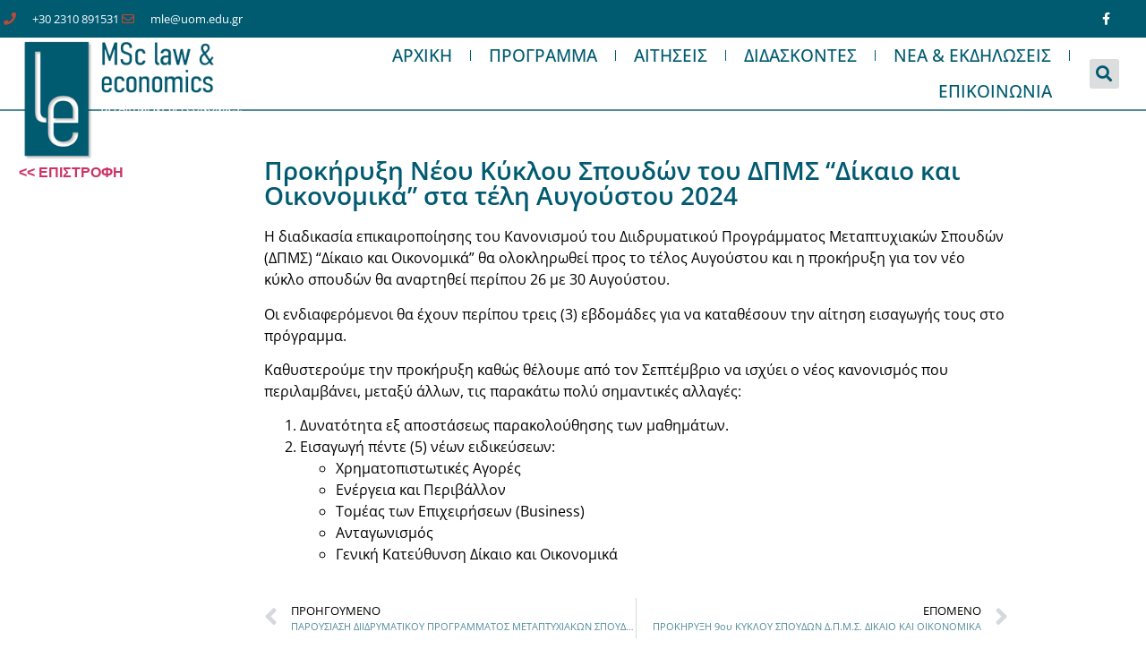

--- FILE ---
content_type: text/html; charset=UTF-8
request_url: https://mle.uom.gr/%CF%80%CF%81%CE%BF%CE%BA%CE%AE%CF%81%CF%85%CE%BE%CE%B7-%CE%BD%CE%AD%CE%BF%CF%85-%CE%BA%CF%8D%CE%BA%CE%BB%CE%BF%CF%85-%CF%83%CF%80%CE%BF%CF%85%CE%B4%CF%8E%CE%BD-%CF%84%CE%BF%CF%85-%CE%B4%CF%80%CE%BC/
body_size: 12600
content:
<!doctype html>
<html lang="en-US">
<head>
	<meta charset="UTF-8">
	<meta name="viewport" content="width=device-width, initial-scale=1">
	<link rel="profile" href="https://gmpg.org/xfn/11">
	<title>Προκήρυξη Νέου Κύκλου Σπουδών του ΔΠΜΣ &#8220;Δίκαιο και Οικονομικά&#8221; στα τέλη Αυγούστου 2024 &#8211; Διιδρυματικό Πρόγραμμα Μεταπτυχιακών Σπουδών στο Δίκαιο και Οικονομικά</title>
<meta name='robots' content='max-image-preview:large' />
<script id="cookieyes" type="text/javascript" src="https://cdn-cookieyes.com/client_data/2753392782c5eb70d0c4fd68/script.js"></script><link rel="alternate" type="application/rss+xml" title="Διιδρυματικό Πρόγραμμα Μεταπτυχιακών Σπουδών στο Δίκαιο και Οικονομικά &raquo; Feed" href="https://mle.uom.gr/feed/" />
<link rel="alternate" type="application/rss+xml" title="Διιδρυματικό Πρόγραμμα Μεταπτυχιακών Σπουδών στο Δίκαιο και Οικονομικά &raquo; Comments Feed" href="https://mle.uom.gr/comments/feed/" />
<link rel="alternate" title="oEmbed (JSON)" type="application/json+oembed" href="https://mle.uom.gr/wp-json/oembed/1.0/embed?url=https%3A%2F%2Fmle.uom.gr%2F%25cf%2580%25cf%2581%25ce%25bf%25ce%25ba%25ce%25ae%25cf%2581%25cf%2585%25ce%25be%25ce%25b7-%25ce%25bd%25ce%25ad%25ce%25bf%25cf%2585-%25ce%25ba%25cf%258d%25ce%25ba%25ce%25bb%25ce%25bf%25cf%2585-%25cf%2583%25cf%2580%25ce%25bf%25cf%2585%25ce%25b4%25cf%258e%25ce%25bd-%25cf%2584%25ce%25bf%25cf%2585-%25ce%25b4%25cf%2580%25ce%25bc%2F" />
<link rel="alternate" title="oEmbed (XML)" type="text/xml+oembed" href="https://mle.uom.gr/wp-json/oembed/1.0/embed?url=https%3A%2F%2Fmle.uom.gr%2F%25cf%2580%25cf%2581%25ce%25bf%25ce%25ba%25ce%25ae%25cf%2581%25cf%2585%25ce%25be%25ce%25b7-%25ce%25bd%25ce%25ad%25ce%25bf%25cf%2585-%25ce%25ba%25cf%258d%25ce%25ba%25ce%25bb%25ce%25bf%25cf%2585-%25cf%2583%25cf%2580%25ce%25bf%25cf%2585%25ce%25b4%25cf%258e%25ce%25bd-%25cf%2584%25ce%25bf%25cf%2585-%25ce%25b4%25cf%2580%25ce%25bc%2F&#038;format=xml" />
<style id='wp-img-auto-sizes-contain-inline-css'>
img:is([sizes=auto i],[sizes^="auto," i]){contain-intrinsic-size:3000px 1500px}
/*# sourceURL=wp-img-auto-sizes-contain-inline-css */
</style>
<style id='wp-emoji-styles-inline-css'>

	img.wp-smiley, img.emoji {
		display: inline !important;
		border: none !important;
		box-shadow: none !important;
		height: 1em !important;
		width: 1em !important;
		margin: 0 0.07em !important;
		vertical-align: -0.1em !important;
		background: none !important;
		padding: 0 !important;
	}
/*# sourceURL=wp-emoji-styles-inline-css */
</style>
<link rel='stylesheet' id='wp-block-library-css' href='https://mle.uom.gr/wp-includes/css/dist/block-library/style.min.css?ver=6.9' media='all' />
<style id='global-styles-inline-css'>
:root{--wp--preset--aspect-ratio--square: 1;--wp--preset--aspect-ratio--4-3: 4/3;--wp--preset--aspect-ratio--3-4: 3/4;--wp--preset--aspect-ratio--3-2: 3/2;--wp--preset--aspect-ratio--2-3: 2/3;--wp--preset--aspect-ratio--16-9: 16/9;--wp--preset--aspect-ratio--9-16: 9/16;--wp--preset--color--black: #000000;--wp--preset--color--cyan-bluish-gray: #abb8c3;--wp--preset--color--white: #ffffff;--wp--preset--color--pale-pink: #f78da7;--wp--preset--color--vivid-red: #cf2e2e;--wp--preset--color--luminous-vivid-orange: #ff6900;--wp--preset--color--luminous-vivid-amber: #fcb900;--wp--preset--color--light-green-cyan: #7bdcb5;--wp--preset--color--vivid-green-cyan: #00d084;--wp--preset--color--pale-cyan-blue: #8ed1fc;--wp--preset--color--vivid-cyan-blue: #0693e3;--wp--preset--color--vivid-purple: #9b51e0;--wp--preset--gradient--vivid-cyan-blue-to-vivid-purple: linear-gradient(135deg,rgb(6,147,227) 0%,rgb(155,81,224) 100%);--wp--preset--gradient--light-green-cyan-to-vivid-green-cyan: linear-gradient(135deg,rgb(122,220,180) 0%,rgb(0,208,130) 100%);--wp--preset--gradient--luminous-vivid-amber-to-luminous-vivid-orange: linear-gradient(135deg,rgb(252,185,0) 0%,rgb(255,105,0) 100%);--wp--preset--gradient--luminous-vivid-orange-to-vivid-red: linear-gradient(135deg,rgb(255,105,0) 0%,rgb(207,46,46) 100%);--wp--preset--gradient--very-light-gray-to-cyan-bluish-gray: linear-gradient(135deg,rgb(238,238,238) 0%,rgb(169,184,195) 100%);--wp--preset--gradient--cool-to-warm-spectrum: linear-gradient(135deg,rgb(74,234,220) 0%,rgb(151,120,209) 20%,rgb(207,42,186) 40%,rgb(238,44,130) 60%,rgb(251,105,98) 80%,rgb(254,248,76) 100%);--wp--preset--gradient--blush-light-purple: linear-gradient(135deg,rgb(255,206,236) 0%,rgb(152,150,240) 100%);--wp--preset--gradient--blush-bordeaux: linear-gradient(135deg,rgb(254,205,165) 0%,rgb(254,45,45) 50%,rgb(107,0,62) 100%);--wp--preset--gradient--luminous-dusk: linear-gradient(135deg,rgb(255,203,112) 0%,rgb(199,81,192) 50%,rgb(65,88,208) 100%);--wp--preset--gradient--pale-ocean: linear-gradient(135deg,rgb(255,245,203) 0%,rgb(182,227,212) 50%,rgb(51,167,181) 100%);--wp--preset--gradient--electric-grass: linear-gradient(135deg,rgb(202,248,128) 0%,rgb(113,206,126) 100%);--wp--preset--gradient--midnight: linear-gradient(135deg,rgb(2,3,129) 0%,rgb(40,116,252) 100%);--wp--preset--font-size--small: 13px;--wp--preset--font-size--medium: 20px;--wp--preset--font-size--large: 36px;--wp--preset--font-size--x-large: 42px;--wp--preset--spacing--20: 0.44rem;--wp--preset--spacing--30: 0.67rem;--wp--preset--spacing--40: 1rem;--wp--preset--spacing--50: 1.5rem;--wp--preset--spacing--60: 2.25rem;--wp--preset--spacing--70: 3.38rem;--wp--preset--spacing--80: 5.06rem;--wp--preset--shadow--natural: 6px 6px 9px rgba(0, 0, 0, 0.2);--wp--preset--shadow--deep: 12px 12px 50px rgba(0, 0, 0, 0.4);--wp--preset--shadow--sharp: 6px 6px 0px rgba(0, 0, 0, 0.2);--wp--preset--shadow--outlined: 6px 6px 0px -3px rgb(255, 255, 255), 6px 6px rgb(0, 0, 0);--wp--preset--shadow--crisp: 6px 6px 0px rgb(0, 0, 0);}:root { --wp--style--global--content-size: 800px;--wp--style--global--wide-size: 1200px; }:where(body) { margin: 0; }.wp-site-blocks > .alignleft { float: left; margin-right: 2em; }.wp-site-blocks > .alignright { float: right; margin-left: 2em; }.wp-site-blocks > .aligncenter { justify-content: center; margin-left: auto; margin-right: auto; }:where(.wp-site-blocks) > * { margin-block-start: 24px; margin-block-end: 0; }:where(.wp-site-blocks) > :first-child { margin-block-start: 0; }:where(.wp-site-blocks) > :last-child { margin-block-end: 0; }:root { --wp--style--block-gap: 24px; }:root :where(.is-layout-flow) > :first-child{margin-block-start: 0;}:root :where(.is-layout-flow) > :last-child{margin-block-end: 0;}:root :where(.is-layout-flow) > *{margin-block-start: 24px;margin-block-end: 0;}:root :where(.is-layout-constrained) > :first-child{margin-block-start: 0;}:root :where(.is-layout-constrained) > :last-child{margin-block-end: 0;}:root :where(.is-layout-constrained) > *{margin-block-start: 24px;margin-block-end: 0;}:root :where(.is-layout-flex){gap: 24px;}:root :where(.is-layout-grid){gap: 24px;}.is-layout-flow > .alignleft{float: left;margin-inline-start: 0;margin-inline-end: 2em;}.is-layout-flow > .alignright{float: right;margin-inline-start: 2em;margin-inline-end: 0;}.is-layout-flow > .aligncenter{margin-left: auto !important;margin-right: auto !important;}.is-layout-constrained > .alignleft{float: left;margin-inline-start: 0;margin-inline-end: 2em;}.is-layout-constrained > .alignright{float: right;margin-inline-start: 2em;margin-inline-end: 0;}.is-layout-constrained > .aligncenter{margin-left: auto !important;margin-right: auto !important;}.is-layout-constrained > :where(:not(.alignleft):not(.alignright):not(.alignfull)){max-width: var(--wp--style--global--content-size);margin-left: auto !important;margin-right: auto !important;}.is-layout-constrained > .alignwide{max-width: var(--wp--style--global--wide-size);}body .is-layout-flex{display: flex;}.is-layout-flex{flex-wrap: wrap;align-items: center;}.is-layout-flex > :is(*, div){margin: 0;}body .is-layout-grid{display: grid;}.is-layout-grid > :is(*, div){margin: 0;}body{padding-top: 0px;padding-right: 0px;padding-bottom: 0px;padding-left: 0px;}a:where(:not(.wp-element-button)){text-decoration: underline;}:root :where(.wp-element-button, .wp-block-button__link){background-color: #32373c;border-width: 0;color: #fff;font-family: inherit;font-size: inherit;font-style: inherit;font-weight: inherit;letter-spacing: inherit;line-height: inherit;padding-top: calc(0.667em + 2px);padding-right: calc(1.333em + 2px);padding-bottom: calc(0.667em + 2px);padding-left: calc(1.333em + 2px);text-decoration: none;text-transform: inherit;}.has-black-color{color: var(--wp--preset--color--black) !important;}.has-cyan-bluish-gray-color{color: var(--wp--preset--color--cyan-bluish-gray) !important;}.has-white-color{color: var(--wp--preset--color--white) !important;}.has-pale-pink-color{color: var(--wp--preset--color--pale-pink) !important;}.has-vivid-red-color{color: var(--wp--preset--color--vivid-red) !important;}.has-luminous-vivid-orange-color{color: var(--wp--preset--color--luminous-vivid-orange) !important;}.has-luminous-vivid-amber-color{color: var(--wp--preset--color--luminous-vivid-amber) !important;}.has-light-green-cyan-color{color: var(--wp--preset--color--light-green-cyan) !important;}.has-vivid-green-cyan-color{color: var(--wp--preset--color--vivid-green-cyan) !important;}.has-pale-cyan-blue-color{color: var(--wp--preset--color--pale-cyan-blue) !important;}.has-vivid-cyan-blue-color{color: var(--wp--preset--color--vivid-cyan-blue) !important;}.has-vivid-purple-color{color: var(--wp--preset--color--vivid-purple) !important;}.has-black-background-color{background-color: var(--wp--preset--color--black) !important;}.has-cyan-bluish-gray-background-color{background-color: var(--wp--preset--color--cyan-bluish-gray) !important;}.has-white-background-color{background-color: var(--wp--preset--color--white) !important;}.has-pale-pink-background-color{background-color: var(--wp--preset--color--pale-pink) !important;}.has-vivid-red-background-color{background-color: var(--wp--preset--color--vivid-red) !important;}.has-luminous-vivid-orange-background-color{background-color: var(--wp--preset--color--luminous-vivid-orange) !important;}.has-luminous-vivid-amber-background-color{background-color: var(--wp--preset--color--luminous-vivid-amber) !important;}.has-light-green-cyan-background-color{background-color: var(--wp--preset--color--light-green-cyan) !important;}.has-vivid-green-cyan-background-color{background-color: var(--wp--preset--color--vivid-green-cyan) !important;}.has-pale-cyan-blue-background-color{background-color: var(--wp--preset--color--pale-cyan-blue) !important;}.has-vivid-cyan-blue-background-color{background-color: var(--wp--preset--color--vivid-cyan-blue) !important;}.has-vivid-purple-background-color{background-color: var(--wp--preset--color--vivid-purple) !important;}.has-black-border-color{border-color: var(--wp--preset--color--black) !important;}.has-cyan-bluish-gray-border-color{border-color: var(--wp--preset--color--cyan-bluish-gray) !important;}.has-white-border-color{border-color: var(--wp--preset--color--white) !important;}.has-pale-pink-border-color{border-color: var(--wp--preset--color--pale-pink) !important;}.has-vivid-red-border-color{border-color: var(--wp--preset--color--vivid-red) !important;}.has-luminous-vivid-orange-border-color{border-color: var(--wp--preset--color--luminous-vivid-orange) !important;}.has-luminous-vivid-amber-border-color{border-color: var(--wp--preset--color--luminous-vivid-amber) !important;}.has-light-green-cyan-border-color{border-color: var(--wp--preset--color--light-green-cyan) !important;}.has-vivid-green-cyan-border-color{border-color: var(--wp--preset--color--vivid-green-cyan) !important;}.has-pale-cyan-blue-border-color{border-color: var(--wp--preset--color--pale-cyan-blue) !important;}.has-vivid-cyan-blue-border-color{border-color: var(--wp--preset--color--vivid-cyan-blue) !important;}.has-vivid-purple-border-color{border-color: var(--wp--preset--color--vivid-purple) !important;}.has-vivid-cyan-blue-to-vivid-purple-gradient-background{background: var(--wp--preset--gradient--vivid-cyan-blue-to-vivid-purple) !important;}.has-light-green-cyan-to-vivid-green-cyan-gradient-background{background: var(--wp--preset--gradient--light-green-cyan-to-vivid-green-cyan) !important;}.has-luminous-vivid-amber-to-luminous-vivid-orange-gradient-background{background: var(--wp--preset--gradient--luminous-vivid-amber-to-luminous-vivid-orange) !important;}.has-luminous-vivid-orange-to-vivid-red-gradient-background{background: var(--wp--preset--gradient--luminous-vivid-orange-to-vivid-red) !important;}.has-very-light-gray-to-cyan-bluish-gray-gradient-background{background: var(--wp--preset--gradient--very-light-gray-to-cyan-bluish-gray) !important;}.has-cool-to-warm-spectrum-gradient-background{background: var(--wp--preset--gradient--cool-to-warm-spectrum) !important;}.has-blush-light-purple-gradient-background{background: var(--wp--preset--gradient--blush-light-purple) !important;}.has-blush-bordeaux-gradient-background{background: var(--wp--preset--gradient--blush-bordeaux) !important;}.has-luminous-dusk-gradient-background{background: var(--wp--preset--gradient--luminous-dusk) !important;}.has-pale-ocean-gradient-background{background: var(--wp--preset--gradient--pale-ocean) !important;}.has-electric-grass-gradient-background{background: var(--wp--preset--gradient--electric-grass) !important;}.has-midnight-gradient-background{background: var(--wp--preset--gradient--midnight) !important;}.has-small-font-size{font-size: var(--wp--preset--font-size--small) !important;}.has-medium-font-size{font-size: var(--wp--preset--font-size--medium) !important;}.has-large-font-size{font-size: var(--wp--preset--font-size--large) !important;}.has-x-large-font-size{font-size: var(--wp--preset--font-size--x-large) !important;}
:root :where(.wp-block-pullquote){font-size: 1.5em;line-height: 1.6;}
/*# sourceURL=global-styles-inline-css */
</style>
<link rel='stylesheet' id='hello-elementor-css' href='https://mle.uom.gr/wp-content/themes/hello-elementor/assets/css/reset.css?ver=3.4.5' media='all' />
<link rel='stylesheet' id='hello-elementor-theme-style-css' href='https://mle.uom.gr/wp-content/themes/hello-elementor/assets/css/theme.css?ver=3.4.5' media='all' />
<link rel='stylesheet' id='hello-elementor-header-footer-css' href='https://mle.uom.gr/wp-content/themes/hello-elementor/assets/css/header-footer.css?ver=3.4.5' media='all' />
<link rel='stylesheet' id='elementor-frontend-css' href='https://mle.uom.gr/wp-content/plugins/elementor/assets/css/frontend.min.css?ver=3.34.2' media='all' />
<link rel='stylesheet' id='elementor-post-1010-css' href='https://mle.uom.gr/wp-content/uploads/elementor/css/post-1010.css?ver=1768956643' media='all' />
<link rel='stylesheet' id='widget-icon-list-css' href='https://mle.uom.gr/wp-content/plugins/elementor/assets/css/widget-icon-list.min.css?ver=3.34.2' media='all' />
<link rel='stylesheet' id='widget-social-icons-css' href='https://mle.uom.gr/wp-content/plugins/elementor/assets/css/widget-social-icons.min.css?ver=3.34.2' media='all' />
<link rel='stylesheet' id='e-apple-webkit-css' href='https://mle.uom.gr/wp-content/plugins/elementor/assets/css/conditionals/apple-webkit.min.css?ver=3.34.2' media='all' />
<link rel='stylesheet' id='widget-image-css' href='https://mle.uom.gr/wp-content/plugins/elementor/assets/css/widget-image.min.css?ver=3.34.2' media='all' />
<link rel='stylesheet' id='widget-nav-menu-css' href='https://mle.uom.gr/wp-content/plugins/elementor-pro/assets/css/widget-nav-menu.min.css?ver=3.29.0' media='all' />
<link rel='stylesheet' id='widget-search-form-css' href='https://mle.uom.gr/wp-content/plugins/elementor-pro/assets/css/widget-search-form.min.css?ver=3.29.0' media='all' />
<link rel='stylesheet' id='elementor-icons-shared-0-css' href='https://mle.uom.gr/wp-content/plugins/elementor/assets/lib/font-awesome/css/fontawesome.min.css?ver=5.15.3' media='all' />
<link rel='stylesheet' id='elementor-icons-fa-solid-css' href='https://mle.uom.gr/wp-content/plugins/elementor/assets/lib/font-awesome/css/solid.min.css?ver=5.15.3' media='all' />
<link rel='stylesheet' id='e-sticky-css' href='https://mle.uom.gr/wp-content/plugins/elementor-pro/assets/css/modules/sticky.min.css?ver=3.29.0' media='all' />
<link rel='stylesheet' id='widget-heading-css' href='https://mle.uom.gr/wp-content/plugins/elementor/assets/css/widget-heading.min.css?ver=3.34.2' media='all' />
<link rel='stylesheet' id='widget-post-navigation-css' href='https://mle.uom.gr/wp-content/plugins/elementor-pro/assets/css/widget-post-navigation.min.css?ver=3.29.0' media='all' />
<link rel='stylesheet' id='elementor-icons-css' href='https://mle.uom.gr/wp-content/plugins/elementor/assets/lib/eicons/css/elementor-icons.min.css?ver=5.46.0' media='all' />
<link rel='stylesheet' id='elementor-post-1112-css' href='https://mle.uom.gr/wp-content/uploads/elementor/css/post-1112.css?ver=1768956643' media='all' />
<link rel='stylesheet' id='elementor-post-1298-css' href='https://mle.uom.gr/wp-content/uploads/elementor/css/post-1298.css?ver=1768956644' media='all' />
<link rel='stylesheet' id='elementor-post-2585-css' href='https://mle.uom.gr/wp-content/uploads/elementor/css/post-2585.css?ver=1768960997' media='all' />
<link rel='stylesheet' id='elementor-gf-local-opensans-css' href='https://mle.uom.gr/wp-content/uploads/elementor/google-fonts/css/opensans.css?ver=1742220225' media='all' />
<link rel='stylesheet' id='elementor-icons-fa-regular-css' href='https://mle.uom.gr/wp-content/plugins/elementor/assets/lib/font-awesome/css/regular.min.css?ver=5.15.3' media='all' />
<link rel='stylesheet' id='elementor-icons-fa-brands-css' href='https://mle.uom.gr/wp-content/plugins/elementor/assets/lib/font-awesome/css/brands.min.css?ver=5.15.3' media='all' />
<script src="https://mle.uom.gr/wp-includes/js/jquery/jquery.min.js?ver=3.7.1" id="jquery-core-js"></script>
<script src="https://mle.uom.gr/wp-includes/js/jquery/jquery-migrate.min.js?ver=3.4.1" id="jquery-migrate-js"></script>
<link rel="https://api.w.org/" href="https://mle.uom.gr/wp-json/" /><link rel="alternate" title="JSON" type="application/json" href="https://mle.uom.gr/wp-json/wp/v2/posts/4219" /><link rel="EditURI" type="application/rsd+xml" title="RSD" href="https://mle.uom.gr/xmlrpc.php?rsd" />
<meta name="generator" content="WordPress 6.9" />
<link rel="canonical" href="https://mle.uom.gr/%cf%80%cf%81%ce%bf%ce%ba%ce%ae%cf%81%cf%85%ce%be%ce%b7-%ce%bd%ce%ad%ce%bf%cf%85-%ce%ba%cf%8d%ce%ba%ce%bb%ce%bf%cf%85-%cf%83%cf%80%ce%bf%cf%85%ce%b4%cf%8e%ce%bd-%cf%84%ce%bf%cf%85-%ce%b4%cf%80%ce%bc/" />
<link rel='shortlink' href='https://mle.uom.gr/?p=4219' />
<meta name="generator" content="Elementor 3.34.2; features: additional_custom_breakpoints; settings: css_print_method-external, google_font-enabled, font_display-swap">
			<style>
				.e-con.e-parent:nth-of-type(n+4):not(.e-lazyloaded):not(.e-no-lazyload),
				.e-con.e-parent:nth-of-type(n+4):not(.e-lazyloaded):not(.e-no-lazyload) * {
					background-image: none !important;
				}
				@media screen and (max-height: 1024px) {
					.e-con.e-parent:nth-of-type(n+3):not(.e-lazyloaded):not(.e-no-lazyload),
					.e-con.e-parent:nth-of-type(n+3):not(.e-lazyloaded):not(.e-no-lazyload) * {
						background-image: none !important;
					}
				}
				@media screen and (max-height: 640px) {
					.e-con.e-parent:nth-of-type(n+2):not(.e-lazyloaded):not(.e-no-lazyload),
					.e-con.e-parent:nth-of-type(n+2):not(.e-lazyloaded):not(.e-no-lazyload) * {
						background-image: none !important;
					}
				}
			</style>
			<link rel="icon" href="https://mle.uom.gr/wp-content/uploads/2023/06/favicon.png" sizes="32x32" />
<link rel="icon" href="https://mle.uom.gr/wp-content/uploads/2023/06/favicon.png" sizes="192x192" />
<link rel="apple-touch-icon" href="https://mle.uom.gr/wp-content/uploads/2023/06/favicon.png" />
<meta name="msapplication-TileImage" content="https://mle.uom.gr/wp-content/uploads/2023/06/favicon.png" />
</head>
<body class="wp-singular post-template-default single single-post postid-4219 single-format-standard wp-custom-logo wp-embed-responsive wp-theme-hello-elementor hello-elementor-default elementor-default elementor-kit-1010 elementor-page-2585">


<a class="skip-link screen-reader-text" href="#content">Skip to content</a>

		<div data-elementor-type="header" data-elementor-id="1112" class="elementor elementor-1112 elementor-location-header" data-elementor-post-type="elementor_library">
					<section class="elementor-section elementor-top-section elementor-element elementor-element-7c6d5834 elementor-section-height-min-height elementor-section-content-middle elementor-section-full_width elementor-section-height-default elementor-section-items-middle" data-id="7c6d5834" data-element_type="section" data-settings="{&quot;background_background&quot;:&quot;classic&quot;}">
						<div class="elementor-container elementor-column-gap-no">
					<div class="elementor-column elementor-col-50 elementor-top-column elementor-element elementor-element-3c8b2c38" data-id="3c8b2c38" data-element_type="column">
			<div class="elementor-widget-wrap elementor-element-populated">
						<div class="elementor-element elementor-element-72a08ad5 elementor-icon-list--layout-inline elementor-mobile-align-start elementor-align-end elementor-list-item-link-full_width elementor-widget elementor-widget-icon-list" data-id="72a08ad5" data-element_type="widget" data-widget_type="icon-list.default">
				<div class="elementor-widget-container">
							<ul class="elementor-icon-list-items elementor-inline-items">
							<li class="elementor-icon-list-item elementor-inline-item">
											<a href="tel:+302310891531">

												<span class="elementor-icon-list-icon">
							<i aria-hidden="true" class="fas fa-phone"></i>						</span>
										<span class="elementor-icon-list-text">+30 2310 891531</span>
											</a>
									</li>
								<li class="elementor-icon-list-item elementor-inline-item">
											<a href="mailto:mle@uom.edu.gr">

												<span class="elementor-icon-list-icon">
							<i aria-hidden="true" class="far fa-envelope"></i>						</span>
										<span class="elementor-icon-list-text">mle@uom.edu.gr</span>
											</a>
									</li>
						</ul>
						</div>
				</div>
					</div>
		</div>
				<div class="elementor-column elementor-col-50 elementor-top-column elementor-element elementor-element-f9ef5e0" data-id="f9ef5e0" data-element_type="column">
			<div class="elementor-widget-wrap elementor-element-populated">
						<div class="elementor-element elementor-element-689b5e63 e-grid-align-left elementor-shape-square e-grid-align-mobile-right elementor-widget__width-initial elementor-grid-0 elementor-widget elementor-widget-social-icons" data-id="689b5e63" data-element_type="widget" data-widget_type="social-icons.default">
				<div class="elementor-widget-container">
							<div class="elementor-social-icons-wrapper elementor-grid">
							<span class="elementor-grid-item">
					<a class="elementor-icon elementor-social-icon elementor-social-icon-facebook-f elementor-repeater-item-5646027" href="https://www.facebook.com/p/%CE%94%CE%B9%CE%B9%CE%B4%CF%81%CF%85%CE%BC%CE%B1%CF%84%CE%B9%CE%BA%CF%8C-%CE%A0%CF%81%CF%8C%CE%B3%CF%81%CE%B1%CE%BC%CE%BC%CE%B1-%CE%9C%CE%B5%CF%84%CE%B1%CF%80%CF%84%CF%85%CF%87%CE%B9%CE%B1%CE%BA%CF%8E%CE%BD-%CE%94%CE%AF%CE%BA%CE%B1%CE%B9%CE%BF-%CE%BA%CE%B1%CE%B9-%CE%9F%CE%B9%CE%BA%CE%BF%CE%BD%CE%BF%CE%BC%CE%B9%CE%BA%CE%AC-100067537051368/?paipv=0&#038;eav=AfY72ku0wZHZxse4EfvhTmAcCCXU5zsndZ_MvdrY2rDKNDWifWKafaO-REydcI9Fnl0&#038;_rdr" target="_blank">
						<span class="elementor-screen-only">Facebook-f</span>
						<i aria-hidden="true" class="fab fa-facebook-f"></i>					</a>
				</span>
					</div>
						</div>
				</div>
					</div>
		</div>
					</div>
		</section>
				<section class="elementor-section elementor-top-section elementor-element elementor-element-124eff54 elementor-section-content-middle elementor-section-full_width elementor-section-height-min-height elementor-section-height-default elementor-section-items-middle" data-id="124eff54" data-element_type="section" data-settings="{&quot;background_background&quot;:&quot;classic&quot;,&quot;sticky&quot;:&quot;top&quot;,&quot;sticky_on&quot;:[&quot;desktop&quot;,&quot;tablet&quot;,&quot;mobile&quot;],&quot;sticky_offset&quot;:0,&quot;sticky_effects_offset&quot;:0,&quot;sticky_anchor_link_offset&quot;:0}">
						<div class="elementor-container elementor-column-gap-no">
					<div class="elementor-column elementor-col-33 elementor-top-column elementor-element elementor-element-3aba755e" data-id="3aba755e" data-element_type="column">
			<div class="elementor-widget-wrap elementor-element-populated">
						<div class="elementor-element elementor-element-d64f4b3 elementor-absolute elementor-hidden-tablet elementor-hidden-mobile elementor-widget elementor-widget-image" data-id="d64f4b3" data-element_type="widget" data-settings="{&quot;_position&quot;:&quot;absolute&quot;}" data-widget_type="image.default">
				<div class="elementor-widget-container">
																<a href="https://mle.uom.gr">
							<img fetchpriority="high" width="380" height="170" src="https://mle.uom.gr/wp-content/uploads/2023/05/logo_en.png" class="attachment-full size-full wp-image-1744" alt="" srcset="https://mle.uom.gr/wp-content/uploads/2023/05/logo_en.png 380w, https://mle.uom.gr/wp-content/uploads/2023/05/logo_en-300x134.png 300w" sizes="(max-width: 380px) 100vw, 380px" />								</a>
															</div>
				</div>
				<div class="elementor-element elementor-element-ef228e2 elementor-absolute elementor-hidden-desktop elementor-widget elementor-widget-image" data-id="ef228e2" data-element_type="widget" data-settings="{&quot;_position&quot;:&quot;absolute&quot;}" data-widget_type="image.default">
				<div class="elementor-widget-container">
																<a href="https://mle.uom.gr">
							<img width="325" height="170" src="https://mle.uom.gr/wp-content/uploads/2023/03/LOGO.png" class="attachment-full size-full wp-image-1115" alt="" srcset="https://mle.uom.gr/wp-content/uploads/2023/03/LOGO.png 325w, https://mle.uom.gr/wp-content/uploads/2023/03/LOGO-300x157.png 300w" sizes="(max-width: 325px) 100vw, 325px" />								</a>
															</div>
				</div>
					</div>
		</div>
				<div class="elementor-column elementor-col-33 elementor-top-column elementor-element elementor-element-1a668fca" data-id="1a668fca" data-element_type="column">
			<div class="elementor-widget-wrap elementor-element-populated">
						<div class="elementor-element elementor-element-b1eed31 elementor-nav-menu__align-end elementor-nav-menu--stretch elementor-widget__width-initial elementor-nav-menu--dropdown-tablet elementor-nav-menu__text-align-aside elementor-nav-menu--toggle elementor-nav-menu--burger elementor-widget elementor-widget-nav-menu" data-id="b1eed31" data-element_type="widget" data-settings="{&quot;full_width&quot;:&quot;stretch&quot;,&quot;layout&quot;:&quot;horizontal&quot;,&quot;submenu_icon&quot;:{&quot;value&quot;:&quot;&lt;i class=\&quot;fas fa-caret-down\&quot;&gt;&lt;\/i&gt;&quot;,&quot;library&quot;:&quot;fa-solid&quot;},&quot;toggle&quot;:&quot;burger&quot;}" data-widget_type="nav-menu.default">
				<div class="elementor-widget-container">
								<nav aria-label="Menu" class="elementor-nav-menu--main elementor-nav-menu__container elementor-nav-menu--layout-horizontal e--pointer-text e--animation-skew">
				<ul id="menu-1-b1eed31" class="elementor-nav-menu"><li class="menu-item menu-item-type-post_type menu-item-object-page menu-item-home menu-item-1400"><a href="https://mle.uom.gr/" class="elementor-item">ΑΡΧΙΚΗ</a></li>
<li class="menu-item menu-item-type-post_type menu-item-object-page menu-item-1378"><a href="https://mle.uom.gr/%ce%bc%ce%b1%ce%b8%ce%ae%ce%bc%ce%b1%cf%84%ce%b1/" class="elementor-item">ΠΡΟΓΡΑΜΜΑ</a></li>
<li class="menu-item menu-item-type-post_type menu-item-object-page menu-item-1292"><a href="https://mle.uom.gr/aitiseis/" class="elementor-item">ΑΙΤΗΣΕΙΣ</a></li>
<li class="menu-item menu-item-type-post_type menu-item-object-page menu-item-1686"><a href="https://mle.uom.gr/%ce%b4%ce%b9%ce%b4%ce%ac%cf%83%ce%ba%ce%bf%ce%bd%cf%84%ce%b5%cf%82/" class="elementor-item">ΔΙΔΑΣΚΟΝΤΕΣ</a></li>
<li class="menu-item menu-item-type-post_type menu-item-object-page menu-item-2536"><a href="https://mle.uom.gr/nea-ekdiloseis/" class="elementor-item">ΝΕΑ &#038; ΕΚΔΗΛΩΣΕΙΣ</a></li>
<li class="menu-item menu-item-type-post_type menu-item-object-page menu-item-21"><a href="https://mle.uom.gr/epikoinonia/" class="elementor-item">ΕΠΙΚΟΙΝΩΝΙΑ</a></li>
</ul>			</nav>
					<div class="elementor-menu-toggle" role="button" tabindex="0" aria-label="Menu Toggle" aria-expanded="false">
			<i aria-hidden="true" role="presentation" class="elementor-menu-toggle__icon--open eicon-menu-bar"></i><i aria-hidden="true" role="presentation" class="elementor-menu-toggle__icon--close eicon-close"></i>		</div>
					<nav class="elementor-nav-menu--dropdown elementor-nav-menu__container" aria-hidden="true">
				<ul id="menu-2-b1eed31" class="elementor-nav-menu"><li class="menu-item menu-item-type-post_type menu-item-object-page menu-item-home menu-item-1400"><a href="https://mle.uom.gr/" class="elementor-item" tabindex="-1">ΑΡΧΙΚΗ</a></li>
<li class="menu-item menu-item-type-post_type menu-item-object-page menu-item-1378"><a href="https://mle.uom.gr/%ce%bc%ce%b1%ce%b8%ce%ae%ce%bc%ce%b1%cf%84%ce%b1/" class="elementor-item" tabindex="-1">ΠΡΟΓΡΑΜΜΑ</a></li>
<li class="menu-item menu-item-type-post_type menu-item-object-page menu-item-1292"><a href="https://mle.uom.gr/aitiseis/" class="elementor-item" tabindex="-1">ΑΙΤΗΣΕΙΣ</a></li>
<li class="menu-item menu-item-type-post_type menu-item-object-page menu-item-1686"><a href="https://mle.uom.gr/%ce%b4%ce%b9%ce%b4%ce%ac%cf%83%ce%ba%ce%bf%ce%bd%cf%84%ce%b5%cf%82/" class="elementor-item" tabindex="-1">ΔΙΔΑΣΚΟΝΤΕΣ</a></li>
<li class="menu-item menu-item-type-post_type menu-item-object-page menu-item-2536"><a href="https://mle.uom.gr/nea-ekdiloseis/" class="elementor-item" tabindex="-1">ΝΕΑ &#038; ΕΚΔΗΛΩΣΕΙΣ</a></li>
<li class="menu-item menu-item-type-post_type menu-item-object-page menu-item-21"><a href="https://mle.uom.gr/epikoinonia/" class="elementor-item" tabindex="-1">ΕΠΙΚΟΙΝΩΝΙΑ</a></li>
</ul>			</nav>
						</div>
				</div>
					</div>
		</div>
				<div class="elementor-column elementor-col-33 elementor-top-column elementor-element elementor-element-d24b567" data-id="d24b567" data-element_type="column">
			<div class="elementor-widget-wrap elementor-element-populated">
						<div class="elementor-element elementor-element-289e73d elementor-search-form--skin-full_screen elementor-widget elementor-widget-search-form" data-id="289e73d" data-element_type="widget" data-settings="{&quot;skin&quot;:&quot;full_screen&quot;}" data-widget_type="search-form.default">
				<div class="elementor-widget-container">
							<search role="search">
			<form class="elementor-search-form" action="https://mle.uom.gr" method="get">
												<div class="elementor-search-form__toggle" role="button" tabindex="0" aria-label="Search">
					<i aria-hidden="true" class="fas fa-search"></i>				</div>
								<div class="elementor-search-form__container">
					<label class="elementor-screen-only" for="elementor-search-form-289e73d">Search</label>

					
					<input id="elementor-search-form-289e73d" placeholder="..." class="elementor-search-form__input" type="search" name="s" value="">
					
					
										<div class="dialog-lightbox-close-button dialog-close-button" role="button" tabindex="0" aria-label="Close this search box.">
						<i aria-hidden="true" class="eicon-close"></i>					</div>
									</div>
			</form>
		</search>
						</div>
				</div>
					</div>
		</div>
					</div>
		</section>
				</div>
				<div data-elementor-type="single-post" data-elementor-id="2585" class="elementor elementor-2585 elementor-location-single post-4219 post type-post status-publish format-standard hentry category-general" data-elementor-post-type="elementor_library">
					<section class="elementor-section elementor-top-section elementor-element elementor-element-ebee03f elementor-section-boxed elementor-section-height-default elementor-section-height-default" data-id="ebee03f" data-element_type="section">
						<div class="elementor-container elementor-column-gap-default">
					<div class="elementor-column elementor-col-33 elementor-top-column elementor-element elementor-element-a2fd740" data-id="a2fd740" data-element_type="column">
			<div class="elementor-widget-wrap elementor-element-populated">
						<div class="elementor-element elementor-element-572d4b3 elementor-widget elementor-widget-html" data-id="572d4b3" data-element_type="widget" data-widget_type="html.default">
				<div class="elementor-widget-container">
					<a href="javascript:history.back()"><strong><< ΕΠΙΣΤΡΟΦΗ</strong></a>				</div>
				</div>
					</div>
		</div>
				<div class="elementor-column elementor-col-66 elementor-top-column elementor-element elementor-element-1bae851" data-id="1bae851" data-element_type="column">
			<div class="elementor-widget-wrap elementor-element-populated">
						<div class="elementor-element elementor-element-d011d43 elementor-widget elementor-widget-heading" data-id="d011d43" data-element_type="widget" data-widget_type="heading.default">
				<div class="elementor-widget-container">
					<h3 class="elementor-heading-title elementor-size-default">Προκήρυξη Νέου Κύκλου Σπουδών του ΔΠΜΣ &#8220;Δίκαιο και Οικονομικά&#8221; στα τέλη Αυγούστου 2024</h3>				</div>
				</div>
				<div class="elementor-element elementor-element-a98613e elementor-widget elementor-widget-theme-post-content" data-id="a98613e" data-element_type="widget" data-widget_type="theme-post-content.default">
				<div class="elementor-widget-container">
					
<p>Η διαδικασία επικαιροποίησης του Κανονισμού του Διιδρυματικού Προγράμματος Μεταπτυχιακών Σπουδών (ΔΠΜΣ) &#8220;Δίκαιο και Οικονομικά&#8221; θα ολοκληρωθεί προς το τέλος Αυγούστου και η προκήρυξη για τον νέο κύκλο σπουδών θα αναρτηθεί περίπου 26 με 30 Αυγούστου.&nbsp;</p>



<p>Οι ενδιαφερόμενοι θα έχουν περίπου τρεις (3) εβδομάδες για να καταθέσουν την αίτηση εισαγωγής τους στο πρόγραμμα.</p>



<p>Καθυστερούμε την&nbsp;προκήρυξη καθώς θέλουμε από τον Σεπτέμβριο να ισχύει ο νέος κανονισμός που περιλαμβάνει, μεταξύ άλλων, τις παρακάτω πολύ σημαντικές αλλαγές:</p>



<ol class="wp-block-list">
<li>Δυνατότητα εξ αποστάσεως παρακολούθησης των μαθημάτων.</li>



<li>Εισαγωγή πέντε (5) νέων ειδικεύσεων:
<ul class="wp-block-list">
<li>Χρηματοπιστωτικές Αγορές</li>



<li>Ενέργεια και Περιβάλλον</li>



<li>Τομέας των Επιχειρήσεων (Business)</li>



<li>Ανταγωνισμός</li>



<li>Γενική Κατεύθυνση Δίκαιο και Οικονομικά</li>
</ul>
</li>
</ol>
				</div>
				</div>
				<div class="elementor-element elementor-element-6d263aa elementor-post-navigation-borders-yes elementor-widget elementor-widget-post-navigation" data-id="6d263aa" data-element_type="widget" data-widget_type="post-navigation.default">
				<div class="elementor-widget-container">
							<div class="elementor-post-navigation">
			<div class="elementor-post-navigation__prev elementor-post-navigation__link">
				<a href="https://mle.uom.gr/%cf%80%ce%b1%cf%81%ce%bf%cf%85%cf%83%ce%b9%ce%b1%cf%83%ce%b7-%ce%b4%ce%b9%ce%b9%ce%b4%cf%81%cf%85%ce%bc%ce%b1%cf%84%ce%b9%ce%ba%ce%bf%cf%85%cf%80%cf%81%ce%bf%ce%b3%cf%81%ce%b1%ce%bc%ce%bc%ce%b1%cf%84/" rel="prev"><span class="post-navigation__arrow-wrapper post-navigation__arrow-prev"><i class="fa fa-angle-left" aria-hidden="true"></i><span class="elementor-screen-only">Prev</span></span><span class="elementor-post-navigation__link__prev"><span class="post-navigation__prev--label">ΠΡΟΗΓΟΥΜΕΝΟ</span><span class="post-navigation__prev--title">ΠΑΡΟΥΣΙΑΣΗ ΔΙΙΔΡΥΜΑΤΙΚΟΥ ΠΡΟΓΡΑΜΜΑΤΟΣ ΜΕΤΑΠΤΥΧΙΑΚΩΝ ΣΠΟΥΔΩΝ «ΔΙΚΑΙΟ ΚΑΙ ΟΙΚΟΝΟΜΙΚΑ»</span></span></a>			</div>
							<div class="elementor-post-navigation__separator-wrapper">
					<div class="elementor-post-navigation__separator"></div>
				</div>
						<div class="elementor-post-navigation__next elementor-post-navigation__link">
				<a href="https://mle.uom.gr/%cf%80%cf%81%ce%bf%ce%ba%ce%b7%cf%81%cf%85%ce%be%ce%b7-9%ce%bf%cf%85-%ce%ba%cf%85%ce%ba%ce%bb%ce%bf%cf%85-%cf%83%cf%80%ce%bf%cf%85%ce%b4%cf%89%ce%bd-%ce%b4-%cf%80-%ce%bc-%cf%83-%ce%b4%ce%b9%ce%ba/" rel="next"><span class="elementor-post-navigation__link__next"><span class="post-navigation__next--label">ΕΠΟΜΕΝΟ</span><span class="post-navigation__next--title">ΠΡΟΚΗΡΥΞΗ 9ου ΚΥΚΛΟΥ ΣΠΟΥΔΩΝ Δ.Π.Μ.Σ. ΔΙΚΑΙΟ ΚΑΙ ΟΙΚΟΝΟΜΙΚΑ</span></span><span class="post-navigation__arrow-wrapper post-navigation__arrow-next"><i class="fa fa-angle-right" aria-hidden="true"></i><span class="elementor-screen-only">Next</span></span></a>			</div>
		</div>
						</div>
				</div>
					</div>
		</div>
					</div>
		</section>
				</div>
				<div data-elementor-type="footer" data-elementor-id="1298" class="elementor elementor-1298 elementor-location-footer" data-elementor-post-type="elementor_library">
					<footer class="elementor-section elementor-top-section elementor-element elementor-element-7f31d5e1 elementor-section-boxed elementor-section-height-default elementor-section-height-default" data-id="7f31d5e1" data-element_type="section">
						<div class="elementor-container elementor-column-gap-default">
					<div class="elementor-column elementor-col-25 elementor-top-column elementor-element elementor-element-62373166" data-id="62373166" data-element_type="column">
			<div class="elementor-widget-wrap elementor-element-populated">
						<div class="elementor-element elementor-element-5c02c4d elementor-widget elementor-widget-theme-site-logo elementor-widget-image" data-id="5c02c4d" data-element_type="widget" data-widget_type="theme-site-logo.default">
				<div class="elementor-widget-container">
											<a href="https://mle.uom.gr">
			<img width="325" height="170" src="https://mle.uom.gr/wp-content/uploads/2023/03/LOGO.png" class="attachment-full size-full wp-image-1115" alt="" srcset="https://mle.uom.gr/wp-content/uploads/2023/03/LOGO.png 325w, https://mle.uom.gr/wp-content/uploads/2023/03/LOGO-300x157.png 300w" sizes="(max-width: 325px) 100vw, 325px" />				</a>
											</div>
				</div>
					</div>
		</div>
				<div class="elementor-column elementor-col-25 elementor-top-column elementor-element elementor-element-5945ba25" data-id="5945ba25" data-element_type="column">
			<div class="elementor-widget-wrap elementor-element-populated">
						<div class="elementor-element elementor-element-4adbf4b0 elementor-align-start elementor-icon-list--layout-traditional elementor-list-item-link-full_width elementor-widget elementor-widget-icon-list" data-id="4adbf4b0" data-element_type="widget" data-widget_type="icon-list.default">
				<div class="elementor-widget-container">
							<ul class="elementor-icon-list-items">
							<li class="elementor-icon-list-item">
											<a href="https://mle.uom.gr/aitiseis/">

												<span class="elementor-icon-list-icon">
							<i aria-hidden="true" class="fas fa-caret-right"></i>						</span>
										<span class="elementor-icon-list-text">ΑΙΤΗΣΕΙΣ</span>
											</a>
									</li>
								<li class="elementor-icon-list-item">
											<a href="https://mle.uom.gr/%ce%bc%ce%b1%ce%b8%ce%ae%ce%bc%ce%b1%cf%84%ce%b1/">

												<span class="elementor-icon-list-icon">
							<i aria-hidden="true" class="fas fa-caret-right"></i>						</span>
										<span class="elementor-icon-list-text">ΠΡΟΓΡΑΜΜΑ</span>
											</a>
									</li>
								<li class="elementor-icon-list-item">
											<a href="https://mle.uom.gr/%ce%b4%ce%b9%ce%b4%ce%ac%cf%83%ce%ba%ce%bf%ce%bd%cf%84%ce%b5%cf%82/">

												<span class="elementor-icon-list-icon">
							<i aria-hidden="true" class="fas fa-caret-right"></i>						</span>
										<span class="elementor-icon-list-text">ΔΙΔΑΣΚΟΝΤΕΣ</span>
											</a>
									</li>
								<li class="elementor-icon-list-item">
											<a href="https://mle.uom.gr/nea-ekdiloseis/">

												<span class="elementor-icon-list-icon">
							<i aria-hidden="true" class="fas fa-caret-right"></i>						</span>
										<span class="elementor-icon-list-text">ΝΕΑ</span>
											</a>
									</li>
						</ul>
						</div>
				</div>
					</div>
		</div>
				<div class="elementor-column elementor-col-25 elementor-top-column elementor-element elementor-element-5de6e10" data-id="5de6e10" data-element_type="column">
			<div class="elementor-widget-wrap elementor-element-populated">
						<div class="elementor-element elementor-element-c3eee76 elementor-align-start elementor-widget__width-initial elementor-icon-list--layout-traditional elementor-list-item-link-full_width elementor-widget elementor-widget-icon-list" data-id="c3eee76" data-element_type="widget" data-widget_type="icon-list.default">
				<div class="elementor-widget-container">
							<ul class="elementor-icon-list-items">
							<li class="elementor-icon-list-item">
											<a href="https://mle.uom.gr/didaktra/">

												<span class="elementor-icon-list-icon">
							<i aria-hidden="true" class="fas fa-caret-right"></i>						</span>
										<span class="elementor-icon-list-text">ΔΙΔΑΚΤΡΑ ΥΠΟΤΡΟΦΙΕΣ</span>
											</a>
									</li>
								<li class="elementor-icon-list-item">
											<a href="https://mle.uom.gr/etisi-simmetochis/">

												<span class="elementor-icon-list-icon">
							<i aria-hidden="true" class="fas fa-caret-right"></i>						</span>
										<span class="elementor-icon-list-text">ΑΞΙΟΛΟΓΗΣΗ ΥΠΟΨΗΦΙΩΝ</span>
											</a>
									</li>
								<li class="elementor-icon-list-item">
											<a href="https://mle.uom.gr/%cf%87%cf%81%ce%ae%cf%83%ce%b9%ce%bc%ce%b1-%ce%ad%ce%bd%cf%84%cf%85%cf%80%ce%b1-%ce%b3%ce%b9%ce%b1-%cf%86%ce%bf%ce%b9%cf%84%ce%b7%cf%84%ce%ad%cf%82/">

												<span class="elementor-icon-list-icon">
							<i aria-hidden="true" class="fas fa-caret-right"></i>						</span>
										<span class="elementor-icon-list-text">ΧΡΗΣΙΜΑ ΕΝΤΥΠΑ</span>
											</a>
									</li>
								<li class="elementor-icon-list-item">
											<a href="https://mle.uom.gr/wp-content/uploads/2024/09/Εσωτερικός-Κανονισμός-Λειτουργίας-ΔΠΜΣ-Δίκαιο-και-Οικονομικά-2024.pdf" target="_blank">

												<span class="elementor-icon-list-icon">
							<i aria-hidden="true" class="fas fa-caret-right"></i>						</span>
										<span class="elementor-icon-list-text">ΚΑΝΟΝΙΣΜΟΣ ΛΕΙΤΟΥΡΓΙΑΣ</span>
											</a>
									</li>
						</ul>
						</div>
				</div>
					</div>
		</div>
				<div class="elementor-column elementor-col-25 elementor-top-column elementor-element elementor-element-35387010" data-id="35387010" data-element_type="column">
			<div class="elementor-widget-wrap elementor-element-populated">
						<div class="elementor-element elementor-element-2979cbe1 elementor-widget__width-initial elementor-widget elementor-widget-text-editor" data-id="2979cbe1" data-element_type="widget" data-widget_type="text-editor.default">
				<div class="elementor-widget-container">
									<p><strong>ΠΑΝΕΠΙΣΤΗΜΙΟ ΜΑΚΕΔΟΝΙΑΣ</strong><br />Εγνατία 156<br />Τ.Κ. 54636, Θεσσαλονίκη<br />Γραφείο : Κτίριο Η&#8217; Ισόγειο<br />Τηλ.: <a href="tel:2310891531">2310 891531</a><br />email: <a href="mailto:mle@uom.edu.gr" target="_blank" rel="noopener">mle@uom.edu.gr</a></p>								</div>
				</div>
					</div>
		</div>
					</div>
		</footer>
				<section class="elementor-section elementor-top-section elementor-element elementor-element-dafa47b elementor-section-boxed elementor-section-height-default elementor-section-height-default" data-id="dafa47b" data-element_type="section" data-settings="{&quot;background_background&quot;:&quot;classic&quot;}">
						<div class="elementor-container elementor-column-gap-default">
					<div class="elementor-column elementor-col-50 elementor-top-column elementor-element elementor-element-910a92f" data-id="910a92f" data-element_type="column">
			<div class="elementor-widget-wrap elementor-element-populated">
						<div class="elementor-element elementor-element-6f1d471 elementor-widget elementor-widget-heading" data-id="6f1d471" data-element_type="widget" data-widget_type="heading.default">
				<div class="elementor-widget-container">
					<h2 class="elementor-heading-title elementor-size-default">© All rights reserved</h2>				</div>
				</div>
					</div>
		</div>
				<div class="elementor-column elementor-col-50 elementor-top-column elementor-element elementor-element-a534e98" data-id="a534e98" data-element_type="column">
			<div class="elementor-widget-wrap elementor-element-populated">
						<div class="elementor-element elementor-element-78765e9 elementor-widget elementor-widget-heading" data-id="78765e9" data-element_type="widget" data-widget_type="heading.default">
				<div class="elementor-widget-container">
					<h2 class="elementor-heading-title elementor-size-default"><a href="https://mle.uom.gr/politiki-cookies/">ΠΟΛΙΤΙΚΗ COOKIES</a></h2>				</div>
				</div>
					</div>
		</div>
					</div>
		</section>
				</div>
		
<script type="speculationrules">
{"prefetch":[{"source":"document","where":{"and":[{"href_matches":"/*"},{"not":{"href_matches":["/wp-*.php","/wp-admin/*","/wp-content/uploads/*","/wp-content/*","/wp-content/plugins/*","/wp-content/themes/hello-elementor/*","/*\\?(.+)"]}},{"not":{"selector_matches":"a[rel~=\"nofollow\"]"}},{"not":{"selector_matches":".no-prefetch, .no-prefetch a"}}]},"eagerness":"conservative"}]}
</script>
<script>
              (function(e){
                  var el = document.createElement('script');
                  el.setAttribute('data-account', 'iY6S09FK8s');
                  el.setAttribute('src', 'https://cdn.userway.org/widget.js');
                  document.body.appendChild(el);
                })();
              </script>			<script>
				const lazyloadRunObserver = () => {
					const lazyloadBackgrounds = document.querySelectorAll( `.e-con.e-parent:not(.e-lazyloaded)` );
					const lazyloadBackgroundObserver = new IntersectionObserver( ( entries ) => {
						entries.forEach( ( entry ) => {
							if ( entry.isIntersecting ) {
								let lazyloadBackground = entry.target;
								if( lazyloadBackground ) {
									lazyloadBackground.classList.add( 'e-lazyloaded' );
								}
								lazyloadBackgroundObserver.unobserve( entry.target );
							}
						});
					}, { rootMargin: '200px 0px 200px 0px' } );
					lazyloadBackgrounds.forEach( ( lazyloadBackground ) => {
						lazyloadBackgroundObserver.observe( lazyloadBackground );
					} );
				};
				const events = [
					'DOMContentLoaded',
					'elementor/lazyload/observe',
				];
				events.forEach( ( event ) => {
					document.addEventListener( event, lazyloadRunObserver );
				} );
			</script>
			<script src="https://mle.uom.gr/wp-content/themes/hello-elementor/assets/js/hello-frontend.js?ver=3.4.5" id="hello-theme-frontend-js"></script>
<script src="https://mle.uom.gr/wp-content/plugins/elementor/assets/js/webpack.runtime.min.js?ver=3.34.2" id="elementor-webpack-runtime-js"></script>
<script src="https://mle.uom.gr/wp-content/plugins/elementor/assets/js/frontend-modules.min.js?ver=3.34.2" id="elementor-frontend-modules-js"></script>
<script src="https://mle.uom.gr/wp-includes/js/jquery/ui/core.min.js?ver=1.13.3" id="jquery-ui-core-js"></script>
<script id="elementor-frontend-js-before">
var elementorFrontendConfig = {"environmentMode":{"edit":false,"wpPreview":false,"isScriptDebug":false},"i18n":{"shareOnFacebook":"Share on Facebook","shareOnTwitter":"Share on Twitter","pinIt":"Pin it","download":"Download","downloadImage":"Download image","fullscreen":"Fullscreen","zoom":"Zoom","share":"Share","playVideo":"Play Video","previous":"Previous","next":"Next","close":"Close","a11yCarouselPrevSlideMessage":"Previous slide","a11yCarouselNextSlideMessage":"Next slide","a11yCarouselFirstSlideMessage":"This is the first slide","a11yCarouselLastSlideMessage":"This is the last slide","a11yCarouselPaginationBulletMessage":"Go to slide"},"is_rtl":false,"breakpoints":{"xs":0,"sm":480,"md":768,"lg":1025,"xl":1440,"xxl":1600},"responsive":{"breakpoints":{"mobile":{"label":"Mobile Portrait","value":767,"default_value":767,"direction":"max","is_enabled":true},"mobile_extra":{"label":"Mobile Landscape","value":880,"default_value":880,"direction":"max","is_enabled":false},"tablet":{"label":"Tablet Portrait","value":1024,"default_value":1024,"direction":"max","is_enabled":true},"tablet_extra":{"label":"Tablet Landscape","value":1200,"default_value":1200,"direction":"max","is_enabled":false},"laptop":{"label":"Laptop","value":1366,"default_value":1366,"direction":"max","is_enabled":false},"widescreen":{"label":"Widescreen","value":2400,"default_value":2400,"direction":"min","is_enabled":false}},"hasCustomBreakpoints":false},"version":"3.34.2","is_static":false,"experimentalFeatures":{"additional_custom_breakpoints":true,"theme_builder_v2":true,"hello-theme-header-footer":true,"home_screen":true,"global_classes_should_enforce_capabilities":true,"e_variables":true,"cloud-library":true,"e_opt_in_v4_page":true,"e_interactions":true,"e_editor_one":true,"import-export-customization":true},"urls":{"assets":"https:\/\/mle.uom.gr\/wp-content\/plugins\/elementor\/assets\/","ajaxurl":"https:\/\/mle.uom.gr\/wp-admin\/admin-ajax.php","uploadUrl":"https:\/\/mle.uom.gr\/wp-content\/uploads"},"nonces":{"floatingButtonsClickTracking":"1b8d755207"},"swiperClass":"swiper","settings":{"page":[],"editorPreferences":[]},"kit":{"active_breakpoints":["viewport_mobile","viewport_tablet"],"global_image_lightbox":"yes","lightbox_enable_counter":"yes","lightbox_enable_fullscreen":"yes","lightbox_enable_zoom":"yes","lightbox_enable_share":"yes","lightbox_title_src":"title","lightbox_description_src":"description","hello_header_logo_type":"logo","hello_header_menu_layout":"horizontal","hello_footer_logo_type":"logo"},"post":{"id":4219,"title":"%CE%A0%CF%81%CE%BF%CE%BA%CE%AE%CF%81%CF%85%CE%BE%CE%B7%20%CE%9D%CE%AD%CE%BF%CF%85%20%CE%9A%CF%8D%CE%BA%CE%BB%CE%BF%CF%85%20%CE%A3%CF%80%CE%BF%CF%85%CE%B4%CF%8E%CE%BD%20%CF%84%CE%BF%CF%85%20%CE%94%CE%A0%CE%9C%CE%A3%20%22%CE%94%CE%AF%CE%BA%CE%B1%CE%B9%CE%BF%20%CE%BA%CE%B1%CE%B9%20%CE%9F%CE%B9%CE%BA%CE%BF%CE%BD%CE%BF%CE%BC%CE%B9%CE%BA%CE%AC%22%20%CF%83%CF%84%CE%B1%20%CF%84%CE%AD%CE%BB%CE%B7%20%CE%91%CF%85%CE%B3%CE%BF%CF%8D%CF%83%CF%84%CE%BF%CF%85%202024%20%E2%80%93%20%CE%94%CE%B9%CE%B9%CE%B4%CF%81%CF%85%CE%BC%CE%B1%CF%84%CE%B9%CE%BA%CF%8C%20%CE%A0%CF%81%CF%8C%CE%B3%CF%81%CE%B1%CE%BC%CE%BC%CE%B1%20%CE%9C%CE%B5%CF%84%CE%B1%CF%80%CF%84%CF%85%CF%87%CE%B9%CE%B1%CE%BA%CF%8E%CE%BD%20%CE%A3%CF%80%CE%BF%CF%85%CE%B4%CF%8E%CE%BD%20%CF%83%CF%84%CE%BF%20%CE%94%CE%AF%CE%BA%CE%B1%CE%B9%CE%BF%20%CE%BA%CE%B1%CE%B9%20%CE%9F%CE%B9%CE%BA%CE%BF%CE%BD%CE%BF%CE%BC%CE%B9%CE%BA%CE%AC","excerpt":"","featuredImage":false}};
//# sourceURL=elementor-frontend-js-before
</script>
<script src="https://mle.uom.gr/wp-content/plugins/elementor/assets/js/frontend.min.js?ver=3.34.2" id="elementor-frontend-js"></script>
<script src="https://mle.uom.gr/wp-content/plugins/elementor-pro/assets/lib/smartmenus/jquery.smartmenus.min.js?ver=1.2.1" id="smartmenus-js"></script>
<script src="https://mle.uom.gr/wp-content/plugins/elementor-pro/assets/lib/sticky/jquery.sticky.min.js?ver=3.29.0" id="e-sticky-js"></script>
<script src="https://mle.uom.gr/wp-content/plugins/elementor-pro/assets/js/webpack-pro.runtime.min.js?ver=3.29.0" id="elementor-pro-webpack-runtime-js"></script>
<script src="https://mle.uom.gr/wp-includes/js/dist/hooks.min.js?ver=dd5603f07f9220ed27f1" id="wp-hooks-js"></script>
<script src="https://mle.uom.gr/wp-includes/js/dist/i18n.min.js?ver=c26c3dc7bed366793375" id="wp-i18n-js"></script>
<script id="wp-i18n-js-after">
wp.i18n.setLocaleData( { 'text direction\u0004ltr': [ 'ltr' ] } );
//# sourceURL=wp-i18n-js-after
</script>
<script id="elementor-pro-frontend-js-before">
var ElementorProFrontendConfig = {"ajaxurl":"https:\/\/mle.uom.gr\/wp-admin\/admin-ajax.php","nonce":"79a5ffdb7c","urls":{"assets":"https:\/\/mle.uom.gr\/wp-content\/plugins\/elementor-pro\/assets\/","rest":"https:\/\/mle.uom.gr\/wp-json\/"},"settings":{"lazy_load_background_images":true},"popup":{"hasPopUps":true},"shareButtonsNetworks":{"facebook":{"title":"Facebook","has_counter":true},"twitter":{"title":"Twitter"},"linkedin":{"title":"LinkedIn","has_counter":true},"pinterest":{"title":"Pinterest","has_counter":true},"reddit":{"title":"Reddit","has_counter":true},"vk":{"title":"VK","has_counter":true},"odnoklassniki":{"title":"OK","has_counter":true},"tumblr":{"title":"Tumblr"},"digg":{"title":"Digg"},"skype":{"title":"Skype"},"stumbleupon":{"title":"StumbleUpon","has_counter":true},"mix":{"title":"Mix"},"telegram":{"title":"Telegram"},"pocket":{"title":"Pocket","has_counter":true},"xing":{"title":"XING","has_counter":true},"whatsapp":{"title":"WhatsApp"},"email":{"title":"Email"},"print":{"title":"Print"},"x-twitter":{"title":"X"},"threads":{"title":"Threads"}},"facebook_sdk":{"lang":"en_US","app_id":""},"lottie":{"defaultAnimationUrl":"https:\/\/mle.uom.gr\/wp-content\/plugins\/elementor-pro\/modules\/lottie\/assets\/animations\/default.json"}};
//# sourceURL=elementor-pro-frontend-js-before
</script>
<script src="https://mle.uom.gr/wp-content/plugins/elementor-pro/assets/js/frontend.min.js?ver=3.29.0" id="elementor-pro-frontend-js"></script>
<script src="https://mle.uom.gr/wp-content/plugins/elementor-pro/assets/js/elements-handlers.min.js?ver=3.29.0" id="pro-elements-handlers-js"></script>
<script id="wp-emoji-settings" type="application/json">
{"baseUrl":"https://s.w.org/images/core/emoji/17.0.2/72x72/","ext":".png","svgUrl":"https://s.w.org/images/core/emoji/17.0.2/svg/","svgExt":".svg","source":{"concatemoji":"https://mle.uom.gr/wp-includes/js/wp-emoji-release.min.js?ver=6.9"}}
</script>
<script type="module">
/*! This file is auto-generated */
const a=JSON.parse(document.getElementById("wp-emoji-settings").textContent),o=(window._wpemojiSettings=a,"wpEmojiSettingsSupports"),s=["flag","emoji"];function i(e){try{var t={supportTests:e,timestamp:(new Date).valueOf()};sessionStorage.setItem(o,JSON.stringify(t))}catch(e){}}function c(e,t,n){e.clearRect(0,0,e.canvas.width,e.canvas.height),e.fillText(t,0,0);t=new Uint32Array(e.getImageData(0,0,e.canvas.width,e.canvas.height).data);e.clearRect(0,0,e.canvas.width,e.canvas.height),e.fillText(n,0,0);const a=new Uint32Array(e.getImageData(0,0,e.canvas.width,e.canvas.height).data);return t.every((e,t)=>e===a[t])}function p(e,t){e.clearRect(0,0,e.canvas.width,e.canvas.height),e.fillText(t,0,0);var n=e.getImageData(16,16,1,1);for(let e=0;e<n.data.length;e++)if(0!==n.data[e])return!1;return!0}function u(e,t,n,a){switch(t){case"flag":return n(e,"\ud83c\udff3\ufe0f\u200d\u26a7\ufe0f","\ud83c\udff3\ufe0f\u200b\u26a7\ufe0f")?!1:!n(e,"\ud83c\udde8\ud83c\uddf6","\ud83c\udde8\u200b\ud83c\uddf6")&&!n(e,"\ud83c\udff4\udb40\udc67\udb40\udc62\udb40\udc65\udb40\udc6e\udb40\udc67\udb40\udc7f","\ud83c\udff4\u200b\udb40\udc67\u200b\udb40\udc62\u200b\udb40\udc65\u200b\udb40\udc6e\u200b\udb40\udc67\u200b\udb40\udc7f");case"emoji":return!a(e,"\ud83e\u1fac8")}return!1}function f(e,t,n,a){let r;const o=(r="undefined"!=typeof WorkerGlobalScope&&self instanceof WorkerGlobalScope?new OffscreenCanvas(300,150):document.createElement("canvas")).getContext("2d",{willReadFrequently:!0}),s=(o.textBaseline="top",o.font="600 32px Arial",{});return e.forEach(e=>{s[e]=t(o,e,n,a)}),s}function r(e){var t=document.createElement("script");t.src=e,t.defer=!0,document.head.appendChild(t)}a.supports={everything:!0,everythingExceptFlag:!0},new Promise(t=>{let n=function(){try{var e=JSON.parse(sessionStorage.getItem(o));if("object"==typeof e&&"number"==typeof e.timestamp&&(new Date).valueOf()<e.timestamp+604800&&"object"==typeof e.supportTests)return e.supportTests}catch(e){}return null}();if(!n){if("undefined"!=typeof Worker&&"undefined"!=typeof OffscreenCanvas&&"undefined"!=typeof URL&&URL.createObjectURL&&"undefined"!=typeof Blob)try{var e="postMessage("+f.toString()+"("+[JSON.stringify(s),u.toString(),c.toString(),p.toString()].join(",")+"));",a=new Blob([e],{type:"text/javascript"});const r=new Worker(URL.createObjectURL(a),{name:"wpTestEmojiSupports"});return void(r.onmessage=e=>{i(n=e.data),r.terminate(),t(n)})}catch(e){}i(n=f(s,u,c,p))}t(n)}).then(e=>{for(const n in e)a.supports[n]=e[n],a.supports.everything=a.supports.everything&&a.supports[n],"flag"!==n&&(a.supports.everythingExceptFlag=a.supports.everythingExceptFlag&&a.supports[n]);var t;a.supports.everythingExceptFlag=a.supports.everythingExceptFlag&&!a.supports.flag,a.supports.everything||((t=a.source||{}).concatemoji?r(t.concatemoji):t.wpemoji&&t.twemoji&&(r(t.twemoji),r(t.wpemoji)))});
//# sourceURL=https://mle.uom.gr/wp-includes/js/wp-emoji-loader.min.js
</script>

</body>
</html>


--- FILE ---
content_type: text/css
request_url: https://mle.uom.gr/wp-content/uploads/elementor/css/post-1112.css?ver=1768956643
body_size: 2035
content:
.elementor-1112 .elementor-element.elementor-element-7c6d5834 > .elementor-container > .elementor-column > .elementor-widget-wrap{align-content:center;align-items:center;}.elementor-1112 .elementor-element.elementor-element-7c6d5834:not(.elementor-motion-effects-element-type-background), .elementor-1112 .elementor-element.elementor-element-7c6d5834 > .elementor-motion-effects-container > .elementor-motion-effects-layer{background-color:var( --e-global-color-primary );}.elementor-1112 .elementor-element.elementor-element-7c6d5834 > .elementor-container{min-height:0px;}.elementor-1112 .elementor-element.elementor-element-7c6d5834{transition:background 0.3s, border 0.3s, border-radius 0.3s, box-shadow 0.3s;}.elementor-1112 .elementor-element.elementor-element-7c6d5834 > .elementor-background-overlay{transition:background 0.3s, border-radius 0.3s, opacity 0.3s;}.elementor-1112 .elementor-element.elementor-element-3c8b2c38.elementor-column > .elementor-widget-wrap{justify-content:flex-end;}.elementor-widget-icon-list .elementor-icon-list-item:not(:last-child):after{border-color:var( --e-global-color-text );}.elementor-widget-icon-list .elementor-icon-list-icon i{color:var( --e-global-color-primary );}.elementor-widget-icon-list .elementor-icon-list-icon svg{fill:var( --e-global-color-primary );}.elementor-widget-icon-list .elementor-icon-list-item > .elementor-icon-list-text, .elementor-widget-icon-list .elementor-icon-list-item > a{font-family:var( --e-global-typography-text-font-family ), Sans-serif;font-weight:var( --e-global-typography-text-font-weight );}.elementor-widget-icon-list .elementor-icon-list-text{color:var( --e-global-color-secondary );}.elementor-1112 .elementor-element.elementor-element-72a08ad5 .elementor-icon-list-items:not(.elementor-inline-items) .elementor-icon-list-item:not(:last-child){padding-block-end:calc(28px/2);}.elementor-1112 .elementor-element.elementor-element-72a08ad5 .elementor-icon-list-items:not(.elementor-inline-items) .elementor-icon-list-item:not(:first-child){margin-block-start:calc(28px/2);}.elementor-1112 .elementor-element.elementor-element-72a08ad5 .elementor-icon-list-items.elementor-inline-items .elementor-icon-list-item{margin-inline:calc(28px/2);}.elementor-1112 .elementor-element.elementor-element-72a08ad5 .elementor-icon-list-items.elementor-inline-items{margin-inline:calc(-28px/2);}.elementor-1112 .elementor-element.elementor-element-72a08ad5 .elementor-icon-list-items.elementor-inline-items .elementor-icon-list-item:after{inset-inline-end:calc(-28px/2);}.elementor-1112 .elementor-element.elementor-element-72a08ad5 .elementor-icon-list-icon i{color:var( --e-global-color-accent );transition:color 0.3s;}.elementor-1112 .elementor-element.elementor-element-72a08ad5 .elementor-icon-list-icon svg{fill:var( --e-global-color-accent );transition:fill 0.3s;}.elementor-1112 .elementor-element.elementor-element-72a08ad5{--e-icon-list-icon-size:14px;--icon-vertical-offset:0px;}.elementor-1112 .elementor-element.elementor-element-72a08ad5 .elementor-icon-list-icon{padding-inline-end:13px;}.elementor-1112 .elementor-element.elementor-element-72a08ad5 .elementor-icon-list-item > .elementor-icon-list-text, .elementor-1112 .elementor-element.elementor-element-72a08ad5 .elementor-icon-list-item > a{font-size:13px;}.elementor-1112 .elementor-element.elementor-element-72a08ad5 .elementor-icon-list-text{color:#ffffff;transition:color 0.3s;}.elementor-1112 .elementor-element.elementor-element-72a08ad5 .elementor-icon-list-item:hover .elementor-icon-list-text{color:var( --e-global-color-1e177a2 );}.elementor-1112 .elementor-element.elementor-element-f9ef5e0.elementor-column > .elementor-widget-wrap{justify-content:center;}.elementor-1112 .elementor-element.elementor-element-689b5e63{--grid-template-columns:repeat(0, auto);width:var( --container-widget-width, 45.927% );max-width:45.927%;--container-widget-width:45.927%;--container-widget-flex-grow:0;--icon-size:14px;--grid-column-gap:0px;--grid-row-gap:0px;}.elementor-1112 .elementor-element.elementor-element-689b5e63 .elementor-widget-container{text-align:left;}.elementor-1112 .elementor-element.elementor-element-689b5e63 .elementor-social-icon{background-color:rgba(0,0,0,0);--icon-padding:1em;}.elementor-1112 .elementor-element.elementor-element-689b5e63 .elementor-social-icon i{color:#ffffff;}.elementor-1112 .elementor-element.elementor-element-689b5e63 .elementor-social-icon svg{fill:#ffffff;}.elementor-1112 .elementor-element.elementor-element-689b5e63 .elementor-social-icon:hover{background-color:var( --e-global-color-accent );}.elementor-1112 .elementor-element.elementor-element-124eff54 > .elementor-container > .elementor-column > .elementor-widget-wrap{align-content:center;align-items:center;}.elementor-1112 .elementor-element.elementor-element-124eff54:not(.elementor-motion-effects-element-type-background), .elementor-1112 .elementor-element.elementor-element-124eff54 > .elementor-motion-effects-container > .elementor-motion-effects-layer{background-color:#FFFFFF;}.elementor-1112 .elementor-element.elementor-element-124eff54 > .elementor-container{min-height:80px;}.elementor-1112 .elementor-element.elementor-element-124eff54{border-style:solid;border-width:0px 0px 2px 0px;border-color:var( --e-global-color-secondary );transition:background 0.3s, border 0.3s, border-radius 0.3s, box-shadow 0.3s;}.elementor-1112 .elementor-element.elementor-element-124eff54 > .elementor-background-overlay{transition:background 0.3s, border-radius 0.3s, opacity 0.3s;}.elementor-widget-image .widget-image-caption{color:var( --e-global-color-text );font-family:var( --e-global-typography-text-font-family ), Sans-serif;font-weight:var( --e-global-typography-text-font-weight );}body:not(.rtl) .elementor-1112 .elementor-element.elementor-element-d64f4b3{left:25px;}body.rtl .elementor-1112 .elementor-element.elementor-element-d64f4b3{right:25px;}.elementor-1112 .elementor-element.elementor-element-d64f4b3{top:-40px;z-index:1;text-align:start;}.elementor-1112 .elementor-element.elementor-element-d64f4b3 img{width:100%;}body:not(.rtl) .elementor-1112 .elementor-element.elementor-element-ef228e2{left:25px;}body.rtl .elementor-1112 .elementor-element.elementor-element-ef228e2{right:25px;}.elementor-1112 .elementor-element.elementor-element-ef228e2{top:-40px;z-index:1;text-align:start;}.elementor-1112 .elementor-element.elementor-element-ef228e2 img{width:100%;}.elementor-widget-nav-menu .elementor-nav-menu .elementor-item{font-family:var( --e-global-typography-primary-font-family ), Sans-serif;font-weight:var( --e-global-typography-primary-font-weight );}.elementor-widget-nav-menu .elementor-nav-menu--main .elementor-item{color:var( --e-global-color-text );fill:var( --e-global-color-text );}.elementor-widget-nav-menu .elementor-nav-menu--main .elementor-item:hover,
					.elementor-widget-nav-menu .elementor-nav-menu--main .elementor-item.elementor-item-active,
					.elementor-widget-nav-menu .elementor-nav-menu--main .elementor-item.highlighted,
					.elementor-widget-nav-menu .elementor-nav-menu--main .elementor-item:focus{color:var( --e-global-color-accent );fill:var( --e-global-color-accent );}.elementor-widget-nav-menu .elementor-nav-menu--main:not(.e--pointer-framed) .elementor-item:before,
					.elementor-widget-nav-menu .elementor-nav-menu--main:not(.e--pointer-framed) .elementor-item:after{background-color:var( --e-global-color-accent );}.elementor-widget-nav-menu .e--pointer-framed .elementor-item:before,
					.elementor-widget-nav-menu .e--pointer-framed .elementor-item:after{border-color:var( --e-global-color-accent );}.elementor-widget-nav-menu{--e-nav-menu-divider-color:var( --e-global-color-text );}.elementor-widget-nav-menu .elementor-nav-menu--dropdown .elementor-item, .elementor-widget-nav-menu .elementor-nav-menu--dropdown  .elementor-sub-item{font-family:var( --e-global-typography-accent-font-family ), Sans-serif;font-weight:var( --e-global-typography-accent-font-weight );}.elementor-1112 .elementor-element.elementor-element-b1eed31{width:var( --container-widget-width, 102.105% );max-width:102.105%;--container-widget-width:102.105%;--container-widget-flex-grow:0;--e-nav-menu-divider-content:"";--e-nav-menu-divider-style:solid;--e-nav-menu-divider-width:1px;--e-nav-menu-divider-height:12px;--e-nav-menu-divider-color:var( --e-global-color-primary );--e-nav-menu-horizontal-menu-item-margin:calc( 0px / 2 );}.elementor-1112 .elementor-element.elementor-element-b1eed31 .elementor-menu-toggle{margin-left:auto;background-color:var( --e-global-color-secondary );}.elementor-1112 .elementor-element.elementor-element-b1eed31 .elementor-nav-menu .elementor-item{font-size:19px;font-weight:500;}.elementor-1112 .elementor-element.elementor-element-b1eed31 .elementor-nav-menu--main .elementor-item{color:var( --e-global-color-primary );fill:var( --e-global-color-primary );padding-top:10px;padding-bottom:10px;}.elementor-1112 .elementor-element.elementor-element-b1eed31 .elementor-nav-menu--main .elementor-item:hover,
					.elementor-1112 .elementor-element.elementor-element-b1eed31 .elementor-nav-menu--main .elementor-item.elementor-item-active,
					.elementor-1112 .elementor-element.elementor-element-b1eed31 .elementor-nav-menu--main .elementor-item.highlighted,
					.elementor-1112 .elementor-element.elementor-element-b1eed31 .elementor-nav-menu--main .elementor-item:focus{color:var( --e-global-color-accent );fill:var( --e-global-color-accent );}.elementor-1112 .elementor-element.elementor-element-b1eed31 .elementor-nav-menu--main:not(.elementor-nav-menu--layout-horizontal) .elementor-nav-menu > li:not(:last-child){margin-bottom:0px;}.elementor-1112 .elementor-element.elementor-element-b1eed31 .elementor-nav-menu--dropdown{background-color:#f9f9f9;}.elementor-1112 .elementor-element.elementor-element-b1eed31 .elementor-nav-menu--dropdown a:hover,
					.elementor-1112 .elementor-element.elementor-element-b1eed31 .elementor-nav-menu--dropdown a:focus,
					.elementor-1112 .elementor-element.elementor-element-b1eed31 .elementor-nav-menu--dropdown a.elementor-item-active,
					.elementor-1112 .elementor-element.elementor-element-b1eed31 .elementor-nav-menu--dropdown a.highlighted{background-color:var( --e-global-color-secondary );}.elementor-widget-search-form input[type="search"].elementor-search-form__input{font-family:var( --e-global-typography-text-font-family ), Sans-serif;font-weight:var( --e-global-typography-text-font-weight );}.elementor-widget-search-form .elementor-search-form__input,
					.elementor-widget-search-form .elementor-search-form__icon,
					.elementor-widget-search-form .elementor-lightbox .dialog-lightbox-close-button,
					.elementor-widget-search-form .elementor-lightbox .dialog-lightbox-close-button:hover,
					.elementor-widget-search-form.elementor-search-form--skin-full_screen input[type="search"].elementor-search-form__input{color:var( --e-global-color-text );fill:var( --e-global-color-text );}.elementor-widget-search-form .elementor-search-form__submit{font-family:var( --e-global-typography-text-font-family ), Sans-serif;font-weight:var( --e-global-typography-text-font-weight );background-color:var( --e-global-color-secondary );}.elementor-1112 .elementor-element.elementor-element-289e73d .elementor-search-form{text-align:center;}.elementor-1112 .elementor-element.elementor-element-289e73d .elementor-search-form__toggle{--e-search-form-toggle-size:33px;--e-search-form-toggle-color:var( --e-global-color-primary );--e-search-form-toggle-background-color:var( --e-global-color-1e177a2 );}.elementor-1112 .elementor-element.elementor-element-289e73d:not(.elementor-search-form--skin-full_screen) .elementor-search-form__container{border-radius:3px;}.elementor-1112 .elementor-element.elementor-element-289e73d.elementor-search-form--skin-full_screen input[type="search"].elementor-search-form__input{border-radius:3px;}.elementor-theme-builder-content-area{height:400px;}.elementor-location-header:before, .elementor-location-footer:before{content:"";display:table;clear:both;}@media(max-width:1024px){.elementor-1112 .elementor-element.elementor-element-7c6d5834{padding:10px 20px 10px 20px;}.elementor-1112 .elementor-element.elementor-element-689b5e63 .elementor-social-icon{--icon-padding:0.9em;}.elementor-1112 .elementor-element.elementor-element-124eff54{padding:40px 20px 40px 20px;}}@media(max-width:767px){.elementor-1112 .elementor-element.elementor-element-7c6d5834{padding:0px 0px 0px 0px;}.elementor-1112 .elementor-element.elementor-element-3c8b2c38{width:84%;}.elementor-1112 .elementor-element.elementor-element-3c8b2c38 > .elementor-element-populated{margin:0px 0px 0px 0px;--e-column-margin-right:0px;--e-column-margin-left:0px;}.elementor-1112 .elementor-element.elementor-element-72a08ad5 > .elementor-widget-container{margin:0px 0px 0px 10px;}.elementor-1112 .elementor-element.elementor-element-72a08ad5 .elementor-icon-list-items:not(.elementor-inline-items) .elementor-icon-list-item:not(:last-child){padding-block-end:calc(20px/2);}.elementor-1112 .elementor-element.elementor-element-72a08ad5 .elementor-icon-list-items:not(.elementor-inline-items) .elementor-icon-list-item:not(:first-child){margin-block-start:calc(20px/2);}.elementor-1112 .elementor-element.elementor-element-72a08ad5 .elementor-icon-list-items.elementor-inline-items .elementor-icon-list-item{margin-inline:calc(20px/2);}.elementor-1112 .elementor-element.elementor-element-72a08ad5 .elementor-icon-list-items.elementor-inline-items{margin-inline:calc(-20px/2);}.elementor-1112 .elementor-element.elementor-element-72a08ad5 .elementor-icon-list-items.elementor-inline-items .elementor-icon-list-item:after{inset-inline-end:calc(-20px/2);}.elementor-1112 .elementor-element.elementor-element-72a08ad5 .elementor-icon-list-item > .elementor-icon-list-text, .elementor-1112 .elementor-element.elementor-element-72a08ad5 .elementor-icon-list-item > a{line-height:1.9em;}.elementor-1112 .elementor-element.elementor-element-f9ef5e0{width:4%;}.elementor-1112 .elementor-element.elementor-element-f9ef5e0 > .elementor-element-populated{margin:0px 0px 0px 0px;--e-column-margin-right:0px;--e-column-margin-left:0px;}.elementor-1112 .elementor-element.elementor-element-689b5e63 .elementor-widget-container{text-align:right;}.elementor-1112 .elementor-element.elementor-element-124eff54{padding:30px 20px 30px 20px;}.elementor-1112 .elementor-element.elementor-element-3aba755e{width:70%;}.elementor-1112 .elementor-element.elementor-element-3aba755e.elementor-column > .elementor-widget-wrap{justify-content:flex-start;}body:not(.rtl) .elementor-1112 .elementor-element.elementor-element-ef228e2{left:-10px;}body.rtl .elementor-1112 .elementor-element.elementor-element-ef228e2{right:-10px;}.elementor-1112 .elementor-element.elementor-element-ef228e2{text-align:start;}.elementor-1112 .elementor-element.elementor-element-1a668fca{width:30%;}.elementor-1112 .elementor-element.elementor-element-b1eed31 .elementor-nav-menu--main > .elementor-nav-menu > li > .elementor-nav-menu--dropdown, .elementor-1112 .elementor-element.elementor-element-b1eed31 .elementor-nav-menu__container.elementor-nav-menu--dropdown{margin-top:44px !important;}.elementor-1112 .elementor-element.elementor-element-d24b567 > .elementor-element-populated{padding:0% 0% 0% 91%;}}@media(min-width:768px){.elementor-1112 .elementor-element.elementor-element-3c8b2c38{width:93%;}.elementor-1112 .elementor-element.elementor-element-f9ef5e0{width:7%;}.elementor-1112 .elementor-element.elementor-element-3aba755e{width:24%;}.elementor-1112 .elementor-element.elementor-element-1a668fca{width:69.332%;}.elementor-1112 .elementor-element.elementor-element-d24b567{width:6%;}}@media(max-width:1024px) and (min-width:768px){.elementor-1112 .elementor-element.elementor-element-f9ef5e0{width:6%;}}

--- FILE ---
content_type: text/css
request_url: https://mle.uom.gr/wp-content/uploads/elementor/css/post-1298.css?ver=1768956644
body_size: 1538
content:
.elementor-1298 .elementor-element.elementor-element-7f31d5e1 > .elementor-container{max-width:1416px;}.elementor-1298 .elementor-element.elementor-element-7f31d5e1{border-style:solid;border-width:3px 0px 3px 0px;border-color:var( --e-global-color-secondary );margin-top:0px;margin-bottom:0px;padding:10px 0px 0px 0px;}.elementor-bc-flex-widget .elementor-1298 .elementor-element.elementor-element-62373166.elementor-column .elementor-widget-wrap{align-items:center;}.elementor-1298 .elementor-element.elementor-element-62373166.elementor-column.elementor-element[data-element_type="column"] > .elementor-widget-wrap.elementor-element-populated{align-content:center;align-items:center;}.elementor-1298 .elementor-element.elementor-element-62373166 > .elementor-element-populated{border-style:none;margin:0% 20% 0% 0%;--e-column-margin-right:20%;--e-column-margin-left:0%;}.elementor-widget-theme-site-logo .widget-image-caption{color:var( --e-global-color-text );font-family:var( --e-global-typography-text-font-family ), Sans-serif;font-weight:var( --e-global-typography-text-font-weight );}.elementor-1298 .elementor-element.elementor-element-5c02c4d > .elementor-widget-container{border-style:none;border-radius:5px 5px 5px 5px;}.elementor-1298 .elementor-element.elementor-element-5c02c4d{text-align:start;}.elementor-bc-flex-widget .elementor-1298 .elementor-element.elementor-element-5945ba25.elementor-column .elementor-widget-wrap{align-items:center;}.elementor-1298 .elementor-element.elementor-element-5945ba25.elementor-column.elementor-element[data-element_type="column"] > .elementor-widget-wrap.elementor-element-populated{align-content:center;align-items:center;}.elementor-1298 .elementor-element.elementor-element-5945ba25 > .elementor-element-populated{border-style:none;}.elementor-widget-icon-list .elementor-icon-list-item:not(:last-child):after{border-color:var( --e-global-color-text );}.elementor-widget-icon-list .elementor-icon-list-icon i{color:var( --e-global-color-primary );}.elementor-widget-icon-list .elementor-icon-list-icon svg{fill:var( --e-global-color-primary );}.elementor-widget-icon-list .elementor-icon-list-item > .elementor-icon-list-text, .elementor-widget-icon-list .elementor-icon-list-item > a{font-family:var( --e-global-typography-text-font-family ), Sans-serif;font-weight:var( --e-global-typography-text-font-weight );}.elementor-widget-icon-list .elementor-icon-list-text{color:var( --e-global-color-secondary );}.elementor-1298 .elementor-element.elementor-element-4adbf4b0 .elementor-icon-list-items:not(.elementor-inline-items) .elementor-icon-list-item:not(:last-child){padding-block-end:calc(20px/2);}.elementor-1298 .elementor-element.elementor-element-4adbf4b0 .elementor-icon-list-items:not(.elementor-inline-items) .elementor-icon-list-item:not(:first-child){margin-block-start:calc(20px/2);}.elementor-1298 .elementor-element.elementor-element-4adbf4b0 .elementor-icon-list-items.elementor-inline-items .elementor-icon-list-item{margin-inline:calc(20px/2);}.elementor-1298 .elementor-element.elementor-element-4adbf4b0 .elementor-icon-list-items.elementor-inline-items{margin-inline:calc(-20px/2);}.elementor-1298 .elementor-element.elementor-element-4adbf4b0 .elementor-icon-list-items.elementor-inline-items .elementor-icon-list-item:after{inset-inline-end:calc(-20px/2);}.elementor-1298 .elementor-element.elementor-element-4adbf4b0 .elementor-icon-list-icon i{color:rgba(0,0,0,0.23);transition:color 0.3s;}.elementor-1298 .elementor-element.elementor-element-4adbf4b0 .elementor-icon-list-icon svg{fill:rgba(0,0,0,0.23);transition:fill 0.3s;}.elementor-1298 .elementor-element.elementor-element-4adbf4b0{--e-icon-list-icon-size:13px;--icon-vertical-offset:0px;}.elementor-1298 .elementor-element.elementor-element-4adbf4b0 .elementor-icon-list-icon{padding-inline-end:9px;}.elementor-1298 .elementor-element.elementor-element-4adbf4b0 .elementor-icon-list-item > .elementor-icon-list-text, .elementor-1298 .elementor-element.elementor-element-4adbf4b0 .elementor-icon-list-item > a{font-size:15px;font-weight:600;}.elementor-1298 .elementor-element.elementor-element-4adbf4b0 .elementor-icon-list-text{color:var( --e-global-color-primary );transition:color 0.3s;}.elementor-1298 .elementor-element.elementor-element-4adbf4b0 .elementor-icon-list-item:hover .elementor-icon-list-text{color:#02d3c9;}.elementor-bc-flex-widget .elementor-1298 .elementor-element.elementor-element-5de6e10.elementor-column .elementor-widget-wrap{align-items:center;}.elementor-1298 .elementor-element.elementor-element-5de6e10.elementor-column.elementor-element[data-element_type="column"] > .elementor-widget-wrap.elementor-element-populated{align-content:center;align-items:center;}.elementor-1298 .elementor-element.elementor-element-5de6e10 > .elementor-element-populated{border-style:none;}.elementor-1298 .elementor-element.elementor-element-c3eee76{width:var( --container-widget-width, 108.344% );max-width:108.344%;--container-widget-width:108.344%;--container-widget-flex-grow:0;--e-icon-list-icon-size:13px;--icon-vertical-offset:0px;}.elementor-1298 .elementor-element.elementor-element-c3eee76 .elementor-icon-list-items:not(.elementor-inline-items) .elementor-icon-list-item:not(:last-child){padding-block-end:calc(20px/2);}.elementor-1298 .elementor-element.elementor-element-c3eee76 .elementor-icon-list-items:not(.elementor-inline-items) .elementor-icon-list-item:not(:first-child){margin-block-start:calc(20px/2);}.elementor-1298 .elementor-element.elementor-element-c3eee76 .elementor-icon-list-items.elementor-inline-items .elementor-icon-list-item{margin-inline:calc(20px/2);}.elementor-1298 .elementor-element.elementor-element-c3eee76 .elementor-icon-list-items.elementor-inline-items{margin-inline:calc(-20px/2);}.elementor-1298 .elementor-element.elementor-element-c3eee76 .elementor-icon-list-items.elementor-inline-items .elementor-icon-list-item:after{inset-inline-end:calc(-20px/2);}.elementor-1298 .elementor-element.elementor-element-c3eee76 .elementor-icon-list-icon i{color:rgba(0,0,0,0.23);transition:color 0.3s;}.elementor-1298 .elementor-element.elementor-element-c3eee76 .elementor-icon-list-icon svg{fill:rgba(0,0,0,0.23);transition:fill 0.3s;}.elementor-1298 .elementor-element.elementor-element-c3eee76 .elementor-icon-list-icon{padding-inline-end:9px;}.elementor-1298 .elementor-element.elementor-element-c3eee76 .elementor-icon-list-item > .elementor-icon-list-text, .elementor-1298 .elementor-element.elementor-element-c3eee76 .elementor-icon-list-item > a{font-size:15px;font-weight:600;}.elementor-1298 .elementor-element.elementor-element-c3eee76 .elementor-icon-list-text{color:var( --e-global-color-primary );transition:color 0.3s;}.elementor-1298 .elementor-element.elementor-element-c3eee76 .elementor-icon-list-item:hover .elementor-icon-list-text{color:#02d3c9;}.elementor-bc-flex-widget .elementor-1298 .elementor-element.elementor-element-35387010.elementor-column .elementor-widget-wrap{align-items:center;}.elementor-1298 .elementor-element.elementor-element-35387010.elementor-column.elementor-element[data-element_type="column"] > .elementor-widget-wrap.elementor-element-populated{align-content:center;align-items:center;}.elementor-1298 .elementor-element.elementor-element-35387010 > .elementor-element-populated{border-style:none;margin:10px 0px 0px 0px;--e-column-margin-right:0px;--e-column-margin-left:0px;padding:0px 0px 0px 0px;}.elementor-widget-text-editor{font-family:var( --e-global-typography-text-font-family ), Sans-serif;font-weight:var( --e-global-typography-text-font-weight );color:var( --e-global-color-text );}.elementor-widget-text-editor.elementor-drop-cap-view-stacked .elementor-drop-cap{background-color:var( --e-global-color-primary );}.elementor-widget-text-editor.elementor-drop-cap-view-framed .elementor-drop-cap, .elementor-widget-text-editor.elementor-drop-cap-view-default .elementor-drop-cap{color:var( --e-global-color-primary );border-color:var( --e-global-color-primary );}.elementor-1298 .elementor-element.elementor-element-2979cbe1{width:var( --container-widget-width, 94.835% );max-width:94.835%;--container-widget-width:94.835%;--container-widget-flex-grow:0;text-align:end;font-size:15px;font-weight:normal;line-height:1.8em;color:var( --e-global-color-primary );}.elementor-1298 .elementor-element.elementor-element-2979cbe1 > .elementor-widget-container{margin:0px 0px 0px 0px;padding:0px 0px 0px 0px;}.elementor-1298 .elementor-element.elementor-element-dafa47b:not(.elementor-motion-effects-element-type-background), .elementor-1298 .elementor-element.elementor-element-dafa47b > .elementor-motion-effects-container > .elementor-motion-effects-layer{background-color:var( --e-global-color-primary );}.elementor-1298 .elementor-element.elementor-element-dafa47b > .elementor-container{max-width:1416px;}.elementor-1298 .elementor-element.elementor-element-dafa47b{transition:background 0.3s, border 0.3s, border-radius 0.3s, box-shadow 0.3s;}.elementor-1298 .elementor-element.elementor-element-dafa47b > .elementor-background-overlay{transition:background 0.3s, border-radius 0.3s, opacity 0.3s;}.elementor-widget-heading .elementor-heading-title{font-family:var( --e-global-typography-primary-font-family ), Sans-serif;font-weight:var( --e-global-typography-primary-font-weight );color:var( --e-global-color-primary );}.elementor-1298 .elementor-element.elementor-element-6f1d471{text-align:start;}.elementor-1298 .elementor-element.elementor-element-6f1d471 .elementor-heading-title{font-family:"Open Sans", Sans-serif;font-size:13px;font-weight:600;color:var( --e-global-color-1e177a2 );}.elementor-1298 .elementor-element.elementor-element-78765e9{text-align:end;}.elementor-1298 .elementor-element.elementor-element-78765e9 .elementor-heading-title{font-family:"Open Sans", Sans-serif;font-size:13px;font-weight:600;color:var( --e-global-color-1e177a2 );}.elementor-theme-builder-content-area{height:400px;}.elementor-location-header:before, .elementor-location-footer:before{content:"";display:table;clear:both;}@media(max-width:1024px){.elementor-1298 .elementor-element.elementor-element-7f31d5e1{padding:30px 20px 30px 20px;}.elementor-1298 .elementor-element.elementor-element-62373166 > .elementor-element-populated{margin:0% 10% 0% 0%;--e-column-margin-right:10%;--e-column-margin-left:0%;}.elementor-1298 .elementor-element.elementor-element-4adbf4b0 .elementor-icon-list-item > .elementor-icon-list-text, .elementor-1298 .elementor-element.elementor-element-4adbf4b0 .elementor-icon-list-item > a{font-size:13px;}.elementor-1298 .elementor-element.elementor-element-c3eee76 .elementor-icon-list-item > .elementor-icon-list-text, .elementor-1298 .elementor-element.elementor-element-c3eee76 .elementor-icon-list-item > a{font-size:13px;}}@media(max-width:767px){.elementor-1298 .elementor-element.elementor-element-7f31d5e1{padding:30px 20px 30px 20px;}.elementor-1298 .elementor-element.elementor-element-62373166{width:100%;}.elementor-1298 .elementor-element.elementor-element-5945ba25{width:100%;}.elementor-1298 .elementor-element.elementor-element-5945ba25 > .elementor-element-populated{margin:30px 0px 0px 0px;--e-column-margin-right:0px;--e-column-margin-left:0px;}.elementor-1298 .elementor-element.elementor-element-5de6e10{width:100%;}.elementor-1298 .elementor-element.elementor-element-5de6e10 > .elementor-element-populated{margin:30px 0px 0px 0px;--e-column-margin-right:0px;--e-column-margin-left:0px;}.elementor-1298 .elementor-element.elementor-element-35387010{width:100%;}.elementor-1298 .elementor-element.elementor-element-35387010 > .elementor-element-populated{margin:30px 0px 0px 0px;--e-column-margin-right:0px;--e-column-margin-left:0px;}.elementor-1298 .elementor-element.elementor-element-6f1d471{text-align:end;}.elementor-1298 .elementor-element.elementor-element-78765e9{text-align:end;}}@media(min-width:768px){.elementor-1298 .elementor-element.elementor-element-62373166{width:32%;}.elementor-1298 .elementor-element.elementor-element-5945ba25{width:22%;}.elementor-1298 .elementor-element.elementor-element-5de6e10{width:19.982%;}.elementor-1298 .elementor-element.elementor-element-35387010{width:26%;}.elementor-1298 .elementor-element.elementor-element-910a92f{width:41%;}.elementor-1298 .elementor-element.elementor-element-a534e98{width:59%;}}@media(max-width:1024px) and (min-width:768px){.elementor-1298 .elementor-element.elementor-element-62373166{width:33%;}.elementor-1298 .elementor-element.elementor-element-5945ba25{width:33%;}.elementor-1298 .elementor-element.elementor-element-5de6e10{width:33%;}.elementor-1298 .elementor-element.elementor-element-35387010{width:33%;}}

--- FILE ---
content_type: text/css
request_url: https://mle.uom.gr/wp-content/uploads/elementor/css/post-2585.css?ver=1768960997
body_size: 435
content:
.elementor-2585 .elementor-element.elementor-element-ebee03f{margin-top:2%;margin-bottom:3%;}.elementor-2585 .elementor-element.elementor-element-572d4b3 > .elementor-widget-container{margin:8% 4% 4% 4%;}.elementor-2585 .elementor-element.elementor-element-572d4b3{z-index:3;}.elementor-widget-image .widget-image-caption{color:var( --e-global-color-text );font-family:var( --e-global-typography-text-font-family ), Sans-serif;font-weight:var( --e-global-typography-text-font-weight );}.elementor-2585 .elementor-element.elementor-element-ce9e8d0 > .elementor-widget-container{margin:10% 0% 0% 0%;}.elementor-widget-heading .elementor-heading-title{font-family:var( --e-global-typography-primary-font-family ), Sans-serif;font-weight:var( --e-global-typography-primary-font-weight );color:var( --e-global-color-primary );}.elementor-2585 .elementor-element.elementor-element-d011d43 > .elementor-widget-container{margin:2% 0% 0% 0%;}.elementor-widget-theme-post-content{color:var( --e-global-color-text );font-family:var( --e-global-typography-text-font-family ), Sans-serif;font-weight:var( --e-global-typography-text-font-weight );}.elementor-widget-post-navigation span.post-navigation__prev--label{color:var( --e-global-color-text );}.elementor-widget-post-navigation span.post-navigation__next--label{color:var( --e-global-color-text );}.elementor-widget-post-navigation span.post-navigation__prev--label, .elementor-widget-post-navigation span.post-navigation__next--label{font-family:var( --e-global-typography-secondary-font-family ), Sans-serif;font-weight:var( --e-global-typography-secondary-font-weight );}.elementor-widget-post-navigation span.post-navigation__prev--title, .elementor-widget-post-navigation span.post-navigation__next--title{color:var( --e-global-color-secondary );font-family:var( --e-global-typography-secondary-font-family ), Sans-serif;font-weight:var( --e-global-typography-secondary-font-weight );}.elementor-2585 .elementor-element.elementor-element-6d263aa > .elementor-widget-container{margin:2% 0% 0% 0%;}@media(min-width:768px){.elementor-2585 .elementor-element.elementor-element-a2fd740{width:25%;}.elementor-2585 .elementor-element.elementor-element-1bae851{width:74.665%;}}